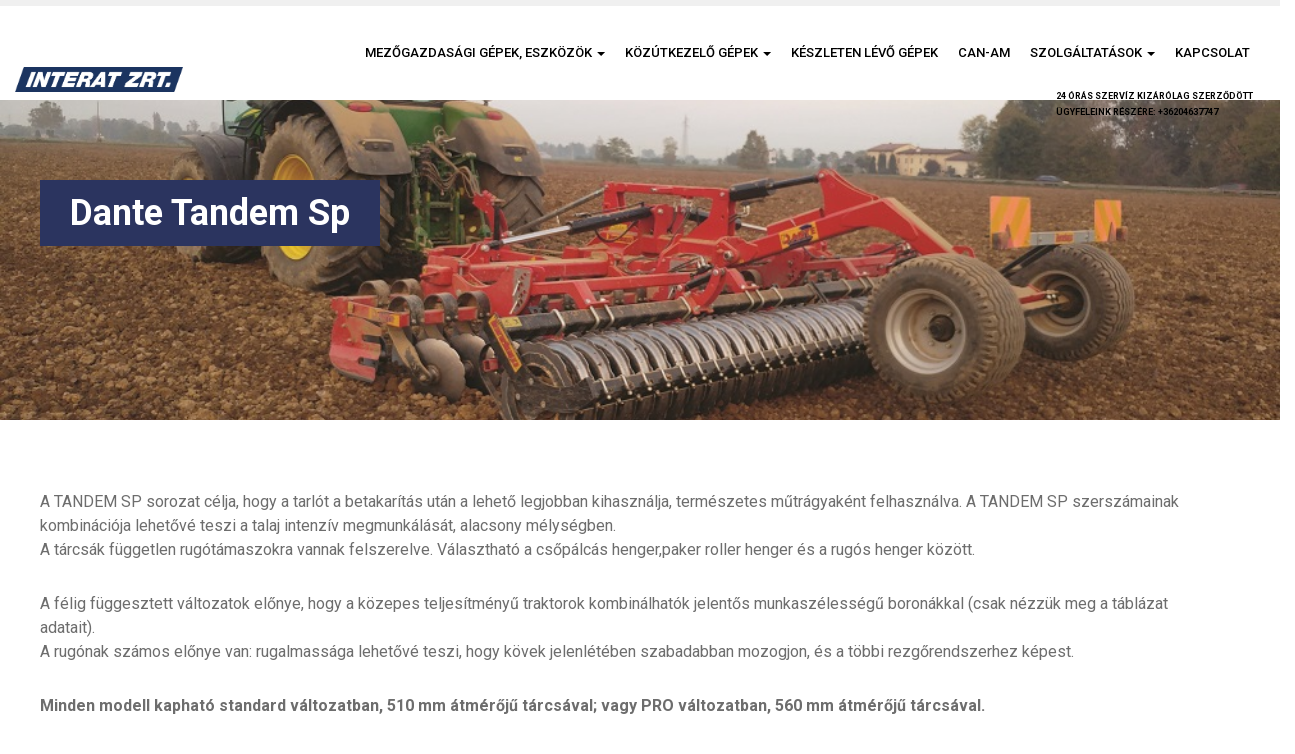

--- FILE ---
content_type: text/html; charset=UTF-8
request_url: https://interatzrt.hu/portfolio/dante-tandem-sp/
body_size: 19645
content:
<!DOCTYPE html>
<html lang="hu">
<head>
<meta charset='UTF-8'>
<meta name="viewport" content="width=device-width, initial-scale=1">
<link rel="profile" href="http://gmpg.org/xfn/11">
<meta name='robots' content='index, follow, max-image-preview:large, max-snippet:-1, max-video-preview:-1' />
<!-- This site is optimized with the Yoast SEO plugin v26.7 - https://yoast.com/wordpress/plugins/seo/ -->
<title>Dante Tandem Sp - Interat Zrt</title>
<link rel="canonical" href="https://interatzrt.hu/portfolio/dante-tandem-sp/" />
<meta property="og:locale" content="hu_HU" />
<meta property="og:type" content="article" />
<meta property="og:title" content="Dante Tandem Sp - Interat Zrt" />
<meta property="og:description" content="A TANDEM SP sorozat célja, hogy a tarlót a betakarítás után a lehető legjobban kihasználja, természetes műtrágyaként felhasználva.&nbsp;A TANDEM SP szerszámainak kombinációja lehetővé teszi a talaj intenzív megmunkálását, alacsony mélységben.A tárcsák független rugótámaszokra vannak felszerelve.&nbsp;Választható Bővebben..." />
<meta property="og:url" content="https://interatzrt.hu/portfolio/dante-tandem-sp/" />
<meta property="og:site_name" content="Interat Zrt" />
<meta property="article:modified_time" content="2025-06-18T08:56:32+00:00" />
<meta property="og:image" content="https://interatzrt.hu/wp-content/uploads/2020/12/Preparatore-a-dischi-Dante-Macchine-Tandem-SP.jpg" />
<meta property="og:image:width" content="1000" />
<meta property="og:image:height" content="644" />
<meta property="og:image:type" content="image/jpeg" />
<meta name="twitter:card" content="summary_large_image" />
<meta name="twitter:label1" content="Becsült olvasási idő" />
<meta name="twitter:data1" content="2 perc" />
<script type="application/ld+json" class="yoast-schema-graph">{"@context":"https://schema.org","@graph":[{"@type":"WebPage","@id":"https://interatzrt.hu/portfolio/dante-tandem-sp/","url":"https://interatzrt.hu/portfolio/dante-tandem-sp/","name":"Dante Tandem Sp - Interat Zrt","isPartOf":{"@id":"https://interatzrt.hu/#website"},"primaryImageOfPage":{"@id":"https://interatzrt.hu/portfolio/dante-tandem-sp/#primaryimage"},"image":{"@id":"https://interatzrt.hu/portfolio/dante-tandem-sp/#primaryimage"},"thumbnailUrl":"https://interatzrt.hu/wp-content/uploads/2020/12/Preparatore-a-dischi-Dante-Macchine-Tandem-SP.jpg","datePublished":"2020-12-08T13:52:15+00:00","dateModified":"2025-06-18T08:56:32+00:00","breadcrumb":{"@id":"https://interatzrt.hu/portfolio/dante-tandem-sp/#breadcrumb"},"inLanguage":"hu","potentialAction":[{"@type":"ReadAction","target":["https://interatzrt.hu/portfolio/dante-tandem-sp/"]}]},{"@type":"ImageObject","inLanguage":"hu","@id":"https://interatzrt.hu/portfolio/dante-tandem-sp/#primaryimage","url":"https://interatzrt.hu/wp-content/uploads/2020/12/Preparatore-a-dischi-Dante-Macchine-Tandem-SP.jpg","contentUrl":"https://interatzrt.hu/wp-content/uploads/2020/12/Preparatore-a-dischi-Dante-Macchine-Tandem-SP.jpg","width":1000,"height":644},{"@type":"BreadcrumbList","@id":"https://interatzrt.hu/portfolio/dante-tandem-sp/#breadcrumb","itemListElement":[{"@type":"ListItem","position":1,"name":"Főoldal","item":"https://interatzrt.hu/"},{"@type":"ListItem","position":2,"name":"Portfolio","item":"https://interatzrt.hu/portfolio/"},{"@type":"ListItem","position":3,"name":"Talajművelő gépek","item":"https://interatzrt.hu/portfolio-category/talajmuvelo-gepek/"},{"@type":"ListItem","position":4,"name":"Tárcsás boronák","item":"https://interatzrt.hu/portfolio-category/tarcsas-boronak/"},{"@type":"ListItem","position":5,"name":"Dante Tandem Sp"}]},{"@type":"WebSite","@id":"https://interatzrt.hu/#website","url":"https://interatzrt.hu/","name":"Interat Zrt","description":"","publisher":{"@id":"https://interatzrt.hu/#organization"},"potentialAction":[{"@type":"SearchAction","target":{"@type":"EntryPoint","urlTemplate":"https://interatzrt.hu/?s={search_term_string}"},"query-input":{"@type":"PropertyValueSpecification","valueRequired":true,"valueName":"search_term_string"}}],"inLanguage":"hu"},{"@type":"Organization","@id":"https://interatzrt.hu/#organization","name":"Interat Zrt","url":"https://interatzrt.hu/","logo":{"@type":"ImageObject","inLanguage":"hu","@id":"https://interatzrt.hu/#/schema/logo/image/","url":"https://interatzrt.hu/wp-content/uploads/2020/05/LOGO@3x.png","contentUrl":"https://interatzrt.hu/wp-content/uploads/2020/05/LOGO@3x.png","width":1812,"height":270,"caption":"Interat Zrt"},"image":{"@id":"https://interatzrt.hu/#/schema/logo/image/"}}]}</script>
<!-- / Yoast SEO plugin. -->
<link rel='dns-prefetch' href='//fonts.googleapis.com' />
<link rel="alternate" type="application/rss+xml" title="Interat Zrt &raquo; hírcsatorna" href="https://interatzrt.hu/feed/" />
<link rel="alternate" title="oEmbed (JSON)" type="application/json+oembed" href="https://interatzrt.hu/wp-json/oembed/1.0/embed?url=https%3A%2F%2Finteratzrt.hu%2Fportfolio%2Fdante-tandem-sp%2F" />
<link rel="alternate" title="oEmbed (XML)" type="text/xml+oembed" href="https://interatzrt.hu/wp-json/oembed/1.0/embed?url=https%3A%2F%2Finteratzrt.hu%2Fportfolio%2Fdante-tandem-sp%2F&#038;format=xml" />
<style id='wp-img-auto-sizes-contain-inline-css' type='text/css'>
img:is([sizes=auto i],[sizes^="auto," i]){contain-intrinsic-size:3000px 1500px}
/*# sourceURL=wp-img-auto-sizes-contain-inline-css */
</style>
<style id='wp-block-library-inline-css' type='text/css'>
:root{--wp-block-synced-color:#7a00df;--wp-block-synced-color--rgb:122,0,223;--wp-bound-block-color:var(--wp-block-synced-color);--wp-editor-canvas-background:#ddd;--wp-admin-theme-color:#007cba;--wp-admin-theme-color--rgb:0,124,186;--wp-admin-theme-color-darker-10:#006ba1;--wp-admin-theme-color-darker-10--rgb:0,107,160.5;--wp-admin-theme-color-darker-20:#005a87;--wp-admin-theme-color-darker-20--rgb:0,90,135;--wp-admin-border-width-focus:2px}@media (min-resolution:192dpi){:root{--wp-admin-border-width-focus:1.5px}}.wp-element-button{cursor:pointer}:root .has-very-light-gray-background-color{background-color:#eee}:root .has-very-dark-gray-background-color{background-color:#313131}:root .has-very-light-gray-color{color:#eee}:root .has-very-dark-gray-color{color:#313131}:root .has-vivid-green-cyan-to-vivid-cyan-blue-gradient-background{background:linear-gradient(135deg,#00d084,#0693e3)}:root .has-purple-crush-gradient-background{background:linear-gradient(135deg,#34e2e4,#4721fb 50%,#ab1dfe)}:root .has-hazy-dawn-gradient-background{background:linear-gradient(135deg,#faaca8,#dad0ec)}:root .has-subdued-olive-gradient-background{background:linear-gradient(135deg,#fafae1,#67a671)}:root .has-atomic-cream-gradient-background{background:linear-gradient(135deg,#fdd79a,#004a59)}:root .has-nightshade-gradient-background{background:linear-gradient(135deg,#330968,#31cdcf)}:root .has-midnight-gradient-background{background:linear-gradient(135deg,#020381,#2874fc)}:root{--wp--preset--font-size--normal:16px;--wp--preset--font-size--huge:42px}.has-regular-font-size{font-size:1em}.has-larger-font-size{font-size:2.625em}.has-normal-font-size{font-size:var(--wp--preset--font-size--normal)}.has-huge-font-size{font-size:var(--wp--preset--font-size--huge)}.has-text-align-center{text-align:center}.has-text-align-left{text-align:left}.has-text-align-right{text-align:right}.has-fit-text{white-space:nowrap!important}#end-resizable-editor-section{display:none}.aligncenter{clear:both}.items-justified-left{justify-content:flex-start}.items-justified-center{justify-content:center}.items-justified-right{justify-content:flex-end}.items-justified-space-between{justify-content:space-between}.screen-reader-text{border:0;clip-path:inset(50%);height:1px;margin:-1px;overflow:hidden;padding:0;position:absolute;width:1px;word-wrap:normal!important}.screen-reader-text:focus{background-color:#ddd;clip-path:none;color:#444;display:block;font-size:1em;height:auto;left:5px;line-height:normal;padding:15px 23px 14px;text-decoration:none;top:5px;width:auto;z-index:100000}html :where(.has-border-color){border-style:solid}html :where([style*=border-top-color]){border-top-style:solid}html :where([style*=border-right-color]){border-right-style:solid}html :where([style*=border-bottom-color]){border-bottom-style:solid}html :where([style*=border-left-color]){border-left-style:solid}html :where([style*=border-width]){border-style:solid}html :where([style*=border-top-width]){border-top-style:solid}html :where([style*=border-right-width]){border-right-style:solid}html :where([style*=border-bottom-width]){border-bottom-style:solid}html :where([style*=border-left-width]){border-left-style:solid}html :where(img[class*=wp-image-]){height:auto;max-width:100%}:where(figure){margin:0 0 1em}html :where(.is-position-sticky){--wp-admin--admin-bar--position-offset:var(--wp-admin--admin-bar--height,0px)}@media screen and (max-width:600px){html :where(.is-position-sticky){--wp-admin--admin-bar--position-offset:0px}}
/*# sourceURL=wp-block-library-inline-css */
</style><style id='wp-block-heading-inline-css' type='text/css'>
h1:where(.wp-block-heading).has-background,h2:where(.wp-block-heading).has-background,h3:where(.wp-block-heading).has-background,h4:where(.wp-block-heading).has-background,h5:where(.wp-block-heading).has-background,h6:where(.wp-block-heading).has-background{padding:1.25em 2.375em}h1.has-text-align-left[style*=writing-mode]:where([style*=vertical-lr]),h1.has-text-align-right[style*=writing-mode]:where([style*=vertical-rl]),h2.has-text-align-left[style*=writing-mode]:where([style*=vertical-lr]),h2.has-text-align-right[style*=writing-mode]:where([style*=vertical-rl]),h3.has-text-align-left[style*=writing-mode]:where([style*=vertical-lr]),h3.has-text-align-right[style*=writing-mode]:where([style*=vertical-rl]),h4.has-text-align-left[style*=writing-mode]:where([style*=vertical-lr]),h4.has-text-align-right[style*=writing-mode]:where([style*=vertical-rl]),h5.has-text-align-left[style*=writing-mode]:where([style*=vertical-lr]),h5.has-text-align-right[style*=writing-mode]:where([style*=vertical-rl]),h6.has-text-align-left[style*=writing-mode]:where([style*=vertical-lr]),h6.has-text-align-right[style*=writing-mode]:where([style*=vertical-rl]){rotate:180deg}
/*# sourceURL=https://interatzrt.hu/wp-includes/blocks/heading/style.min.css */
</style>
<style id='wp-block-image-inline-css' type='text/css'>
.wp-block-image>a,.wp-block-image>figure>a{display:inline-block}.wp-block-image img{box-sizing:border-box;height:auto;max-width:100%;vertical-align:bottom}@media not (prefers-reduced-motion){.wp-block-image img.hide{visibility:hidden}.wp-block-image img.show{animation:show-content-image .4s}}.wp-block-image[style*=border-radius] img,.wp-block-image[style*=border-radius]>a{border-radius:inherit}.wp-block-image.has-custom-border img{box-sizing:border-box}.wp-block-image.aligncenter{text-align:center}.wp-block-image.alignfull>a,.wp-block-image.alignwide>a{width:100%}.wp-block-image.alignfull img,.wp-block-image.alignwide img{height:auto;width:100%}.wp-block-image .aligncenter,.wp-block-image .alignleft,.wp-block-image .alignright,.wp-block-image.aligncenter,.wp-block-image.alignleft,.wp-block-image.alignright{display:table}.wp-block-image .aligncenter>figcaption,.wp-block-image .alignleft>figcaption,.wp-block-image .alignright>figcaption,.wp-block-image.aligncenter>figcaption,.wp-block-image.alignleft>figcaption,.wp-block-image.alignright>figcaption{caption-side:bottom;display:table-caption}.wp-block-image .alignleft{float:left;margin:.5em 1em .5em 0}.wp-block-image .alignright{float:right;margin:.5em 0 .5em 1em}.wp-block-image .aligncenter{margin-left:auto;margin-right:auto}.wp-block-image :where(figcaption){margin-bottom:1em;margin-top:.5em}.wp-block-image.is-style-circle-mask img{border-radius:9999px}@supports ((-webkit-mask-image:none) or (mask-image:none)) or (-webkit-mask-image:none){.wp-block-image.is-style-circle-mask img{border-radius:0;-webkit-mask-image:url('data:image/svg+xml;utf8,<svg viewBox="0 0 100 100" xmlns="http://www.w3.org/2000/svg"><circle cx="50" cy="50" r="50"/></svg>');mask-image:url('data:image/svg+xml;utf8,<svg viewBox="0 0 100 100" xmlns="http://www.w3.org/2000/svg"><circle cx="50" cy="50" r="50"/></svg>');mask-mode:alpha;-webkit-mask-position:center;mask-position:center;-webkit-mask-repeat:no-repeat;mask-repeat:no-repeat;-webkit-mask-size:contain;mask-size:contain}}:root :where(.wp-block-image.is-style-rounded img,.wp-block-image .is-style-rounded img){border-radius:9999px}.wp-block-image figure{margin:0}.wp-lightbox-container{display:flex;flex-direction:column;position:relative}.wp-lightbox-container img{cursor:zoom-in}.wp-lightbox-container img:hover+button{opacity:1}.wp-lightbox-container button{align-items:center;backdrop-filter:blur(16px) saturate(180%);background-color:#5a5a5a40;border:none;border-radius:4px;cursor:zoom-in;display:flex;height:20px;justify-content:center;opacity:0;padding:0;position:absolute;right:16px;text-align:center;top:16px;width:20px;z-index:100}@media not (prefers-reduced-motion){.wp-lightbox-container button{transition:opacity .2s ease}}.wp-lightbox-container button:focus-visible{outline:3px auto #5a5a5a40;outline:3px auto -webkit-focus-ring-color;outline-offset:3px}.wp-lightbox-container button:hover{cursor:pointer;opacity:1}.wp-lightbox-container button:focus{opacity:1}.wp-lightbox-container button:focus,.wp-lightbox-container button:hover,.wp-lightbox-container button:not(:hover):not(:active):not(.has-background){background-color:#5a5a5a40;border:none}.wp-lightbox-overlay{box-sizing:border-box;cursor:zoom-out;height:100vh;left:0;overflow:hidden;position:fixed;top:0;visibility:hidden;width:100%;z-index:100000}.wp-lightbox-overlay .close-button{align-items:center;cursor:pointer;display:flex;justify-content:center;min-height:40px;min-width:40px;padding:0;position:absolute;right:calc(env(safe-area-inset-right) + 16px);top:calc(env(safe-area-inset-top) + 16px);z-index:5000000}.wp-lightbox-overlay .close-button:focus,.wp-lightbox-overlay .close-button:hover,.wp-lightbox-overlay .close-button:not(:hover):not(:active):not(.has-background){background:none;border:none}.wp-lightbox-overlay .lightbox-image-container{height:var(--wp--lightbox-container-height);left:50%;overflow:hidden;position:absolute;top:50%;transform:translate(-50%,-50%);transform-origin:top left;width:var(--wp--lightbox-container-width);z-index:9999999999}.wp-lightbox-overlay .wp-block-image{align-items:center;box-sizing:border-box;display:flex;height:100%;justify-content:center;margin:0;position:relative;transform-origin:0 0;width:100%;z-index:3000000}.wp-lightbox-overlay .wp-block-image img{height:var(--wp--lightbox-image-height);min-height:var(--wp--lightbox-image-height);min-width:var(--wp--lightbox-image-width);width:var(--wp--lightbox-image-width)}.wp-lightbox-overlay .wp-block-image figcaption{display:none}.wp-lightbox-overlay button{background:none;border:none}.wp-lightbox-overlay .scrim{background-color:#fff;height:100%;opacity:.9;position:absolute;width:100%;z-index:2000000}.wp-lightbox-overlay.active{visibility:visible}@media not (prefers-reduced-motion){.wp-lightbox-overlay.active{animation:turn-on-visibility .25s both}.wp-lightbox-overlay.active img{animation:turn-on-visibility .35s both}.wp-lightbox-overlay.show-closing-animation:not(.active){animation:turn-off-visibility .35s both}.wp-lightbox-overlay.show-closing-animation:not(.active) img{animation:turn-off-visibility .25s both}.wp-lightbox-overlay.zoom.active{animation:none;opacity:1;visibility:visible}.wp-lightbox-overlay.zoom.active .lightbox-image-container{animation:lightbox-zoom-in .4s}.wp-lightbox-overlay.zoom.active .lightbox-image-container img{animation:none}.wp-lightbox-overlay.zoom.active .scrim{animation:turn-on-visibility .4s forwards}.wp-lightbox-overlay.zoom.show-closing-animation:not(.active){animation:none}.wp-lightbox-overlay.zoom.show-closing-animation:not(.active) .lightbox-image-container{animation:lightbox-zoom-out .4s}.wp-lightbox-overlay.zoom.show-closing-animation:not(.active) .lightbox-image-container img{animation:none}.wp-lightbox-overlay.zoom.show-closing-animation:not(.active) .scrim{animation:turn-off-visibility .4s forwards}}@keyframes show-content-image{0%{visibility:hidden}99%{visibility:hidden}to{visibility:visible}}@keyframes turn-on-visibility{0%{opacity:0}to{opacity:1}}@keyframes turn-off-visibility{0%{opacity:1;visibility:visible}99%{opacity:0;visibility:visible}to{opacity:0;visibility:hidden}}@keyframes lightbox-zoom-in{0%{transform:translate(calc((-100vw + var(--wp--lightbox-scrollbar-width))/2 + var(--wp--lightbox-initial-left-position)),calc(-50vh + var(--wp--lightbox-initial-top-position))) scale(var(--wp--lightbox-scale))}to{transform:translate(-50%,-50%) scale(1)}}@keyframes lightbox-zoom-out{0%{transform:translate(-50%,-50%) scale(1);visibility:visible}99%{visibility:visible}to{transform:translate(calc((-100vw + var(--wp--lightbox-scrollbar-width))/2 + var(--wp--lightbox-initial-left-position)),calc(-50vh + var(--wp--lightbox-initial-top-position))) scale(var(--wp--lightbox-scale));visibility:hidden}}
/*# sourceURL=https://interatzrt.hu/wp-includes/blocks/image/style.min.css */
</style>
<style id='wp-block-embed-inline-css' type='text/css'>
.wp-block-embed.alignleft,.wp-block-embed.alignright,.wp-block[data-align=left]>[data-type="core/embed"],.wp-block[data-align=right]>[data-type="core/embed"]{max-width:360px;width:100%}.wp-block-embed.alignleft .wp-block-embed__wrapper,.wp-block-embed.alignright .wp-block-embed__wrapper,.wp-block[data-align=left]>[data-type="core/embed"] .wp-block-embed__wrapper,.wp-block[data-align=right]>[data-type="core/embed"] .wp-block-embed__wrapper{min-width:280px}.wp-block-cover .wp-block-embed{min-height:240px;min-width:320px}.wp-block-embed{overflow-wrap:break-word}.wp-block-embed :where(figcaption){margin-bottom:1em;margin-top:.5em}.wp-block-embed iframe{max-width:100%}.wp-block-embed__wrapper{position:relative}.wp-embed-responsive .wp-has-aspect-ratio .wp-block-embed__wrapper:before{content:"";display:block;padding-top:50%}.wp-embed-responsive .wp-has-aspect-ratio iframe{bottom:0;height:100%;left:0;position:absolute;right:0;top:0;width:100%}.wp-embed-responsive .wp-embed-aspect-21-9 .wp-block-embed__wrapper:before{padding-top:42.85%}.wp-embed-responsive .wp-embed-aspect-18-9 .wp-block-embed__wrapper:before{padding-top:50%}.wp-embed-responsive .wp-embed-aspect-16-9 .wp-block-embed__wrapper:before{padding-top:56.25%}.wp-embed-responsive .wp-embed-aspect-4-3 .wp-block-embed__wrapper:before{padding-top:75%}.wp-embed-responsive .wp-embed-aspect-1-1 .wp-block-embed__wrapper:before{padding-top:100%}.wp-embed-responsive .wp-embed-aspect-9-16 .wp-block-embed__wrapper:before{padding-top:177.77%}.wp-embed-responsive .wp-embed-aspect-1-2 .wp-block-embed__wrapper:before{padding-top:200%}
/*# sourceURL=https://interatzrt.hu/wp-includes/blocks/embed/style.min.css */
</style>
<style id='global-styles-inline-css' type='text/css'>
:root{--wp--preset--aspect-ratio--square: 1;--wp--preset--aspect-ratio--4-3: 4/3;--wp--preset--aspect-ratio--3-4: 3/4;--wp--preset--aspect-ratio--3-2: 3/2;--wp--preset--aspect-ratio--2-3: 2/3;--wp--preset--aspect-ratio--16-9: 16/9;--wp--preset--aspect-ratio--9-16: 9/16;--wp--preset--color--black: #000000;--wp--preset--color--cyan-bluish-gray: #abb8c3;--wp--preset--color--white: #ffffff;--wp--preset--color--pale-pink: #f78da7;--wp--preset--color--vivid-red: #cf2e2e;--wp--preset--color--luminous-vivid-orange: #ff6900;--wp--preset--color--luminous-vivid-amber: #fcb900;--wp--preset--color--light-green-cyan: #7bdcb5;--wp--preset--color--vivid-green-cyan: #00d084;--wp--preset--color--pale-cyan-blue: #8ed1fc;--wp--preset--color--vivid-cyan-blue: #0693e3;--wp--preset--color--vivid-purple: #9b51e0;--wp--preset--color--accent: #0cb800;--wp--preset--color--background-color: #ffffff;--wp--preset--color--header-gradient: #dddddd;--wp--preset--gradient--vivid-cyan-blue-to-vivid-purple: linear-gradient(135deg,rgb(6,147,227) 0%,rgb(155,81,224) 100%);--wp--preset--gradient--light-green-cyan-to-vivid-green-cyan: linear-gradient(135deg,rgb(122,220,180) 0%,rgb(0,208,130) 100%);--wp--preset--gradient--luminous-vivid-amber-to-luminous-vivid-orange: linear-gradient(135deg,rgb(252,185,0) 0%,rgb(255,105,0) 100%);--wp--preset--gradient--luminous-vivid-orange-to-vivid-red: linear-gradient(135deg,rgb(255,105,0) 0%,rgb(207,46,46) 100%);--wp--preset--gradient--very-light-gray-to-cyan-bluish-gray: linear-gradient(135deg,rgb(238,238,238) 0%,rgb(169,184,195) 100%);--wp--preset--gradient--cool-to-warm-spectrum: linear-gradient(135deg,rgb(74,234,220) 0%,rgb(151,120,209) 20%,rgb(207,42,186) 40%,rgb(238,44,130) 60%,rgb(251,105,98) 80%,rgb(254,248,76) 100%);--wp--preset--gradient--blush-light-purple: linear-gradient(135deg,rgb(255,206,236) 0%,rgb(152,150,240) 100%);--wp--preset--gradient--blush-bordeaux: linear-gradient(135deg,rgb(254,205,165) 0%,rgb(254,45,45) 50%,rgb(107,0,62) 100%);--wp--preset--gradient--luminous-dusk: linear-gradient(135deg,rgb(255,203,112) 0%,rgb(199,81,192) 50%,rgb(65,88,208) 100%);--wp--preset--gradient--pale-ocean: linear-gradient(135deg,rgb(255,245,203) 0%,rgb(182,227,212) 50%,rgb(51,167,181) 100%);--wp--preset--gradient--electric-grass: linear-gradient(135deg,rgb(202,248,128) 0%,rgb(113,206,126) 100%);--wp--preset--gradient--midnight: linear-gradient(135deg,rgb(2,3,129) 0%,rgb(40,116,252) 100%);--wp--preset--font-size--small: 13px;--wp--preset--font-size--medium: 20px;--wp--preset--font-size--large: 36px;--wp--preset--font-size--x-large: 42px;--wp--preset--spacing--20: 0.44rem;--wp--preset--spacing--30: 0.67rem;--wp--preset--spacing--40: 1rem;--wp--preset--spacing--50: 1.5rem;--wp--preset--spacing--60: 2.25rem;--wp--preset--spacing--70: 3.38rem;--wp--preset--spacing--80: 5.06rem;--wp--preset--shadow--natural: 6px 6px 9px rgba(0, 0, 0, 0.2);--wp--preset--shadow--deep: 12px 12px 50px rgba(0, 0, 0, 0.4);--wp--preset--shadow--sharp: 6px 6px 0px rgba(0, 0, 0, 0.2);--wp--preset--shadow--outlined: 6px 6px 0px -3px rgb(255, 255, 255), 6px 6px rgb(0, 0, 0);--wp--preset--shadow--crisp: 6px 6px 0px rgb(0, 0, 0);}:root :where(.is-layout-flow) > :first-child{margin-block-start: 0;}:root :where(.is-layout-flow) > :last-child{margin-block-end: 0;}:root :where(.is-layout-flow) > *{margin-block-start: 24px;margin-block-end: 0;}:root :where(.is-layout-constrained) > :first-child{margin-block-start: 0;}:root :where(.is-layout-constrained) > :last-child{margin-block-end: 0;}:root :where(.is-layout-constrained) > *{margin-block-start: 24px;margin-block-end: 0;}:root :where(.is-layout-flex){gap: 24px;}:root :where(.is-layout-grid){gap: 24px;}body .is-layout-flex{display: flex;}.is-layout-flex{flex-wrap: wrap;align-items: center;}.is-layout-flex > :is(*, div){margin: 0;}body .is-layout-grid{display: grid;}.is-layout-grid > :is(*, div){margin: 0;}.has-black-color{color: var(--wp--preset--color--black) !important;}.has-cyan-bluish-gray-color{color: var(--wp--preset--color--cyan-bluish-gray) !important;}.has-white-color{color: var(--wp--preset--color--white) !important;}.has-pale-pink-color{color: var(--wp--preset--color--pale-pink) !important;}.has-vivid-red-color{color: var(--wp--preset--color--vivid-red) !important;}.has-luminous-vivid-orange-color{color: var(--wp--preset--color--luminous-vivid-orange) !important;}.has-luminous-vivid-amber-color{color: var(--wp--preset--color--luminous-vivid-amber) !important;}.has-light-green-cyan-color{color: var(--wp--preset--color--light-green-cyan) !important;}.has-vivid-green-cyan-color{color: var(--wp--preset--color--vivid-green-cyan) !important;}.has-pale-cyan-blue-color{color: var(--wp--preset--color--pale-cyan-blue) !important;}.has-vivid-cyan-blue-color{color: var(--wp--preset--color--vivid-cyan-blue) !important;}.has-vivid-purple-color{color: var(--wp--preset--color--vivid-purple) !important;}.has-accent-color{color: var(--wp--preset--color--accent) !important;}.has-background-color-color{color: var(--wp--preset--color--background-color) !important;}.has-header-gradient-color{color: var(--wp--preset--color--header-gradient) !important;}.has-black-background-color{background-color: var(--wp--preset--color--black) !important;}.has-cyan-bluish-gray-background-color{background-color: var(--wp--preset--color--cyan-bluish-gray) !important;}.has-white-background-color{background-color: var(--wp--preset--color--white) !important;}.has-pale-pink-background-color{background-color: var(--wp--preset--color--pale-pink) !important;}.has-vivid-red-background-color{background-color: var(--wp--preset--color--vivid-red) !important;}.has-luminous-vivid-orange-background-color{background-color: var(--wp--preset--color--luminous-vivid-orange) !important;}.has-luminous-vivid-amber-background-color{background-color: var(--wp--preset--color--luminous-vivid-amber) !important;}.has-light-green-cyan-background-color{background-color: var(--wp--preset--color--light-green-cyan) !important;}.has-vivid-green-cyan-background-color{background-color: var(--wp--preset--color--vivid-green-cyan) !important;}.has-pale-cyan-blue-background-color{background-color: var(--wp--preset--color--pale-cyan-blue) !important;}.has-vivid-cyan-blue-background-color{background-color: var(--wp--preset--color--vivid-cyan-blue) !important;}.has-vivid-purple-background-color{background-color: var(--wp--preset--color--vivid-purple) !important;}.has-accent-background-color{background-color: var(--wp--preset--color--accent) !important;}.has-background-color-background-color{background-color: var(--wp--preset--color--background-color) !important;}.has-header-gradient-background-color{background-color: var(--wp--preset--color--header-gradient) !important;}.has-black-border-color{border-color: var(--wp--preset--color--black) !important;}.has-cyan-bluish-gray-border-color{border-color: var(--wp--preset--color--cyan-bluish-gray) !important;}.has-white-border-color{border-color: var(--wp--preset--color--white) !important;}.has-pale-pink-border-color{border-color: var(--wp--preset--color--pale-pink) !important;}.has-vivid-red-border-color{border-color: var(--wp--preset--color--vivid-red) !important;}.has-luminous-vivid-orange-border-color{border-color: var(--wp--preset--color--luminous-vivid-orange) !important;}.has-luminous-vivid-amber-border-color{border-color: var(--wp--preset--color--luminous-vivid-amber) !important;}.has-light-green-cyan-border-color{border-color: var(--wp--preset--color--light-green-cyan) !important;}.has-vivid-green-cyan-border-color{border-color: var(--wp--preset--color--vivid-green-cyan) !important;}.has-pale-cyan-blue-border-color{border-color: var(--wp--preset--color--pale-cyan-blue) !important;}.has-vivid-cyan-blue-border-color{border-color: var(--wp--preset--color--vivid-cyan-blue) !important;}.has-vivid-purple-border-color{border-color: var(--wp--preset--color--vivid-purple) !important;}.has-accent-border-color{border-color: var(--wp--preset--color--accent) !important;}.has-background-color-border-color{border-color: var(--wp--preset--color--background-color) !important;}.has-header-gradient-border-color{border-color: var(--wp--preset--color--header-gradient) !important;}.has-vivid-cyan-blue-to-vivid-purple-gradient-background{background: var(--wp--preset--gradient--vivid-cyan-blue-to-vivid-purple) !important;}.has-light-green-cyan-to-vivid-green-cyan-gradient-background{background: var(--wp--preset--gradient--light-green-cyan-to-vivid-green-cyan) !important;}.has-luminous-vivid-amber-to-luminous-vivid-orange-gradient-background{background: var(--wp--preset--gradient--luminous-vivid-amber-to-luminous-vivid-orange) !important;}.has-luminous-vivid-orange-to-vivid-red-gradient-background{background: var(--wp--preset--gradient--luminous-vivid-orange-to-vivid-red) !important;}.has-very-light-gray-to-cyan-bluish-gray-gradient-background{background: var(--wp--preset--gradient--very-light-gray-to-cyan-bluish-gray) !important;}.has-cool-to-warm-spectrum-gradient-background{background: var(--wp--preset--gradient--cool-to-warm-spectrum) !important;}.has-blush-light-purple-gradient-background{background: var(--wp--preset--gradient--blush-light-purple) !important;}.has-blush-bordeaux-gradient-background{background: var(--wp--preset--gradient--blush-bordeaux) !important;}.has-luminous-dusk-gradient-background{background: var(--wp--preset--gradient--luminous-dusk) !important;}.has-pale-ocean-gradient-background{background: var(--wp--preset--gradient--pale-ocean) !important;}.has-electric-grass-gradient-background{background: var(--wp--preset--gradient--electric-grass) !important;}.has-midnight-gradient-background{background: var(--wp--preset--gradient--midnight) !important;}.has-small-font-size{font-size: var(--wp--preset--font-size--small) !important;}.has-medium-font-size{font-size: var(--wp--preset--font-size--medium) !important;}.has-large-font-size{font-size: var(--wp--preset--font-size--large) !important;}.has-x-large-font-size{font-size: var(--wp--preset--font-size--x-large) !important;}
/*# sourceURL=global-styles-inline-css */
</style>
<style id='classic-theme-styles-inline-css' type='text/css'>
/*! This file is auto-generated */
.wp-block-button__link{color:#fff;background-color:#32373c;border-radius:9999px;box-shadow:none;text-decoration:none;padding:calc(.667em + 2px) calc(1.333em + 2px);font-size:1.125em}.wp-block-file__button{background:#32373c;color:#fff;text-decoration:none}
/*# sourceURL=/wp-includes/css/classic-themes.min.css */
</style>
<!-- <link rel='stylesheet' id='catch-sticky-menu-css' href='https://interatzrt.hu/wp-content/plugins/catch-sticky-menu/public/css/catch-sticky-menu-public.css?ver=1.7.5' type='text/css' media='all' /> -->
<!-- <link rel='stylesheet' id='contact-form-7-css' href='https://interatzrt.hu/wp-content/plugins/contact-form-7/includes/css/styles.css?ver=6.1.4' type='text/css' media='all' /> -->
<!-- <link rel='stylesheet' id='wpa-css-css' href='https://interatzrt.hu/wp-content/plugins/honeypot/includes/css/wpa.css?ver=2.3.04' type='text/css' media='all' /> -->
<!-- <link rel='stylesheet' id='bootstrap-css' href='https://interatzrt.hu/wp-content/themes/hestia/assets/bootstrap/css/bootstrap.min.css?ver=1.0.2' type='text/css' media='all' /> -->
<!-- <link rel='stylesheet' id='hestia-font-sizes-css' href='https://interatzrt.hu/wp-content/themes/hestia/assets/css/font-sizes.min.css?ver=3.3.3' type='text/css' media='all' /> -->
<!-- <link rel='stylesheet' id='hestia_style-css' href='https://interatzrt.hu/wp-content/themes/hestia/style.min.css?ver=3.3.3' type='text/css' media='all' /> -->
<link rel="stylesheet" type="text/css" href="//interatzrt.hu/wp-content/cache/wpfc-minified/78jacbm4/hjxdw.css" media="all"/>
<style id='hestia_style-inline-css' type='text/css'>
.footer-big .footer-menu li a[href*="facebook.com"],.footer-big .footer-menu li a[href*="twitter.com"],.footer-big .footer-menu li a:is( [href*="://x.com"],[href*="://www.x.com"]),.footer-big .footer-menu li a[href*="pinterest.com"],.footer-big .footer-menu li a[href*="google.com"],.footer-big .footer-menu li a[href*="linkedin.com"],.footer-big .footer-menu li a[href*="dribbble.com"],.footer-big .footer-menu li a[href*="github.com"],.footer-big .footer-menu li a[href*="youtube.com"],.footer-big .footer-menu li a[href*="instagram.com"],.footer-big .footer-menu li a[href*="reddit.com"],.footer-big .footer-menu li a[href*="tumblr.com"],.footer-big .footer-menu li a[href*="behance.com"],.footer-big .footer-menu li a[href*="snapchat.com"],.footer-big .footer-menu li a[href*="deviantart.com"],.footer-big .footer-menu li a[href*="vimeo.com"]{color:transparent;font-size:0;padding:10px}.footer-big .footer-menu li a[href*="facebook.com"]:hover,.footer-big .footer-menu li a[href*="twitter.com"]:hover,.footer-big .footer-menu li a[href*="pinterest.com"]:hover,.footer-big .footer-menu li a[href*="google.com"]:hover,.footer-big .footer-menu li a[href*="linkedin.com"]:hover,.footer-big .footer-menu li a[href*="dribbble.com"]:hover,.footer-big .footer-menu li a[href*="github.com"]:hover,.footer-big .footer-menu li a[href*="youtube.com"]:hover,.footer-big .footer-menu li a[href*="instagram.com"]:hover,.footer-big .footer-menu li a[href*="reddit.com"]:hover,.footer-big .footer-menu li a[href*="tumblr.com"]:hover,.footer-big .footer-menu li a[href*="behance.com"]:hover,.footer-big .footer-menu li a[href*="snapchat.com"]:hover,.footer-big .footer-menu li a[href*="deviantart.com"]:hover,.footer-big .footer-menu li a[href*="vimeo.com"]:hover,.footer-big .footer-menu li a:is( [href*="://x.com"],[href*="://www.x.com"]):hover{opacity:1 !important}.footer-big .footer-menu li a[href*="facebook.com"]:hover:before{color:#3b5998}.footer-big .footer-menu li a[href*="twitter.com"]:hover:before{color:#000}.footer-big .footer-menu li a[href*="pinterest.com"]:hover:before{color:#cc2127}.footer-big .footer-menu li a[href*="google.com"]:hover:before{color:#dd4b39}.footer-big .footer-menu li a[href*="linkedin.com"]:hover:before{color:#0976b4}.footer-big .footer-menu li a[href*="dribbble.com"]:hover:before{color:#ea4c89}.footer-big .footer-menu li a[href*="github.com"]:hover:before{color:#000}.footer-big .footer-menu li a[href*="youtube.com"]:hover:before{color:#e52d27}.footer-big .footer-menu li a[href*="instagram.com"]:hover:before{color:#125688}.footer-big .footer-menu li a[href*="reddit.com"]:hover:before{color:#ff4500}.footer-big .footer-menu li a[href*="tumblr.com"]:hover:before{color:#35465c}.footer-big .footer-menu li a[href*="behance.com"]:hover:before{color:#1769ff}.footer-big .footer-menu li a[href*="snapchat.com"]:hover:before{color:#fffc00}.footer-big .footer-menu li a[href*="deviantart.com"]:hover:before{color:#05cc47}.footer-big .footer-menu li a[href*="vimeo.com"]:hover:before{color:#1ab7ea}.footer-big .footer-menu li a:is( [href*="://x.com"],[href*="://www.x.com"]):hover:before{color:#000}.footer-big .footer-menu li a[href*="facebook.com"]:before,.footer-big .footer-menu li a[href*="twitter.com"]:before,.footer-big .footer-menu li a[href*="pinterest.com"]:before,.footer-big .footer-menu li a[href*="google.com"]:before,.footer-big .footer-menu li a[href*="linkedin.com"]:before,.footer-big .footer-menu li a[href*="dribbble.com"]:before,.footer-big .footer-menu li a[href*="github.com"]:before,.footer-big .footer-menu li a[href*="youtube.com"]:before,.footer-big .footer-menu li a[href*="instagram.com"]:before,.footer-big .footer-menu li a[href*="reddit.com"]:before,.footer-big .footer-menu li a[href*="tumblr.com"]:before,.footer-big .footer-menu li a[href*="behance.com"]:before,.footer-big .footer-menu li a[href*="snapchat.com"]:before,.footer-big .footer-menu li a[href*="deviantart.com"]:before,.footer-big .footer-menu li a[href*="vimeo.com"]:before,.footer-big .footer-menu li a:is( [href*="://x.com"],[href*="://www.x.com"]):before{font-family:"Font Awesome 5 Brands";font-weight:900;color:#3c4858;font-size:16px}.footer-black .footer-menu li a[href*="facebook.com"]:before,.footer-black .footer-menu li a[href*="twitter.com"]:before,.footer-black .footer-menu li a[href*="pinterest.com"]:before,.footer-black .footer-menu li a[href*="google.com"]:before,.footer-black .footer-menu li a[href*="linkedin.com"]:before,.footer-black .footer-menu li a[href*="dribbble.com"]:before,.footer-black .footer-menu li a[href*="github.com"]:before,.footer-black .footer-menu li a[href*="youtube.com"]:before,.footer-black .footer-menu li a[href*="instagram.com"]:before,.footer-black .footer-menu li a[href*="reddit.com"]:before,.footer-black .footer-menu li a[href*="tumblr.com"]:before,.footer-black .footer-menu li a[href*="behance.com"]:before,.footer-black .footer-menu li a[href*="snapchat.com"]:before,.footer-black .footer-menu li a[href*="deviantart.com"]:before,.footer-black .footer-menu li a[href*="vimeo.com"]:before,.footer-big .footer-menu li a:is( [href*="://x.com"],[href*="://www.x.com"]):before{color:#fff}.footer-big .footer-menu li a[href*="facebook.com"]:before{content:"\f39e"}.footer-big .footer-menu li a[href*="twitter.com"]:before{content:"\f099"}.footer-big .footer-menu li a[href*="pinterest.com"]:before{content:"\f231"}.footer-big .footer-menu li a[href*="google.com"]:before{content:"\f1a0"}.footer-big .footer-menu li a[href*="linkedin.com"]:before{content:"\f0e1"}.footer-big .footer-menu li a[href*="dribbble.com"]:before{content:"\f17d"}.footer-big .footer-menu li a[href*="github.com"]:before{content:"\f09b"}.footer-big .footer-menu li a[href*="youtube.com"]:before{content:"\f167"}.footer-big .footer-menu li a[href*="instagram.com"]:before{content:"\f16d"}.footer-big .footer-menu li a[href*="reddit.com"]:before{content:"\f281"}.footer-big .footer-menu li a[href*="tumblr.com"]:before{content:"\f173"}.footer-big .footer-menu li a[href*="behance.com"]:before{content:"\f1b4"}.footer-big .footer-menu li a[href*="snapchat.com"]:before{content:"\f2ab"}.footer-big .footer-menu li a[href*="deviantart.com"]:before{content:"\f1bd"}.footer-big .footer-menu li a[href*="vimeo.com"]:before{content:"\f27d"}.footer-big .footer-menu li a:is( [href*="://x.com"],[href*="://www.x.com"]):before{content:"\e61b"}
.hestia-top-bar,.hestia-top-bar .widget.widget_shopping_cart .cart_list{background-color:#363537}.hestia-top-bar .widget .label-floating input[type=search]:-webkit-autofill{-webkit-box-shadow:inset 0 0 0 9999px #363537}.hestia-top-bar,.hestia-top-bar .widget .label-floating input[type=search],.hestia-top-bar .widget.widget_search form.form-group:before,.hestia-top-bar .widget.widget_product_search form.form-group:before,.hestia-top-bar .widget.widget_shopping_cart:before{color:#fff}.hestia-top-bar .widget .label-floating input[type=search]{-webkit-text-fill-color:#fff !important}.hestia-top-bar div.widget.widget_shopping_cart:before,.hestia-top-bar .widget.widget_product_search form.form-group:before,.hestia-top-bar .widget.widget_search form.form-group:before{background-color:#fff}.hestia-top-bar a,.hestia-top-bar .top-bar-nav li a{color:#fff}.hestia-top-bar ul li a[href*="mailto:"]:before,.hestia-top-bar ul li a[href*="tel:"]:before{background-color:#fff}.hestia-top-bar a:hover,.hestia-top-bar .top-bar-nav li a:hover{color:#eee}.hestia-top-bar ul li:hover a[href*="mailto:"]:before,.hestia-top-bar ul li:hover a[href*="tel:"]:before{background-color:#eee}
footer.footer.footer-black{background:#323437}footer.footer.footer-black.footer-big{color:#fff}footer.footer.footer-black a{color:#fff}footer.footer.footer-black hr{border-color:#5e5e5e}.footer-big p,.widget,.widget code,.widget pre{color:#5e5e5e}
:root{--hestia-primary-color:#0cb800}a,.navbar .dropdown-menu li:hover>a,.navbar .dropdown-menu li:focus>a,.navbar .dropdown-menu li:active>a,.navbar .navbar-nav>li .dropdown-menu li:hover>a,body:not(.home) .navbar-default .navbar-nav>.active:not(.btn)>a,body:not(.home) .navbar-default .navbar-nav>.active:not(.btn)>a:hover,body:not(.home) .navbar-default .navbar-nav>.active:not(.btn)>a:focus,a:hover,.card-blog a.moretag:hover,.card-blog a.more-link:hover,.widget a:hover,.has-text-color.has-accent-color,p.has-text-color a{color:#0cb800}.svg-text-color{fill:#0cb800}.pagination span.current,.pagination span.current:focus,.pagination span.current:hover{border-color:#0cb800}button,button:hover,.woocommerce .track_order button[type="submit"],.woocommerce .track_order button[type="submit"]:hover,div.wpforms-container .wpforms-form button[type=submit].wpforms-submit,div.wpforms-container .wpforms-form button[type=submit].wpforms-submit:hover,input[type="button"],input[type="button"]:hover,input[type="submit"],input[type="submit"]:hover,input#searchsubmit,.pagination span.current,.pagination span.current:focus,.pagination span.current:hover,.btn.btn-primary,.btn.btn-primary:link,.btn.btn-primary:hover,.btn.btn-primary:focus,.btn.btn-primary:active,.btn.btn-primary.active,.btn.btn-primary.active:focus,.btn.btn-primary.active:hover,.btn.btn-primary:active:hover,.btn.btn-primary:active:focus,.btn.btn-primary:active:hover,.hestia-sidebar-open.btn.btn-rose,.hestia-sidebar-close.btn.btn-rose,.hestia-sidebar-open.btn.btn-rose:hover,.hestia-sidebar-close.btn.btn-rose:hover,.hestia-sidebar-open.btn.btn-rose:focus,.hestia-sidebar-close.btn.btn-rose:focus,.label.label-primary,.hestia-work .portfolio-item:nth-child(6n+1) .label,.nav-cart .nav-cart-content .widget .buttons .button,.has-accent-background-color[class*="has-background"]{background-color:#0cb800}@media(max-width:768px){.navbar-default .navbar-nav>li>a:hover,.navbar-default .navbar-nav>li>a:focus,.navbar .navbar-nav .dropdown .dropdown-menu li a:hover,.navbar .navbar-nav .dropdown .dropdown-menu li a:focus,.navbar button.navbar-toggle:hover,.navbar .navbar-nav li:hover>a i{color:#0cb800}}body:not(.woocommerce-page) button:not([class^="fl-"]):not(.hestia-scroll-to-top):not(.navbar-toggle):not(.close),body:not(.woocommerce-page) .button:not([class^="fl-"]):not(hestia-scroll-to-top):not(.navbar-toggle):not(.add_to_cart_button):not(.product_type_grouped):not(.product_type_external),div.wpforms-container .wpforms-form button[type=submit].wpforms-submit,input[type="submit"],input[type="button"],.btn.btn-primary,.widget_product_search button[type="submit"],.hestia-sidebar-open.btn.btn-rose,.hestia-sidebar-close.btn.btn-rose,.everest-forms button[type=submit].everest-forms-submit-button{-webkit-box-shadow:0 2px 2px 0 rgba(12,184,0,0.14),0 3px 1px -2px rgba(12,184,0,0.2),0 1px 5px 0 rgba(12,184,0,0.12);box-shadow:0 2px 2px 0 rgba(12,184,0,0.14),0 3px 1px -2px rgba(12,184,0,0.2),0 1px 5px 0 rgba(12,184,0,0.12)}.card .header-primary,.card .content-primary,.everest-forms button[type=submit].everest-forms-submit-button{background:#0cb800}body:not(.woocommerce-page) .button:not([class^="fl-"]):not(.hestia-scroll-to-top):not(.navbar-toggle):not(.add_to_cart_button):hover,body:not(.woocommerce-page) button:not([class^="fl-"]):not(.hestia-scroll-to-top):not(.navbar-toggle):not(.close):hover,div.wpforms-container .wpforms-form button[type=submit].wpforms-submit:hover,input[type="submit"]:hover,input[type="button"]:hover,input#searchsubmit:hover,.widget_product_search button[type="submit"]:hover,.pagination span.current,.btn.btn-primary:hover,.btn.btn-primary:focus,.btn.btn-primary:active,.btn.btn-primary.active,.btn.btn-primary:active:focus,.btn.btn-primary:active:hover,.hestia-sidebar-open.btn.btn-rose:hover,.hestia-sidebar-close.btn.btn-rose:hover,.pagination span.current:hover,.everest-forms button[type=submit].everest-forms-submit-button:hover,.everest-forms button[type=submit].everest-forms-submit-button:focus,.everest-forms button[type=submit].everest-forms-submit-button:active{-webkit-box-shadow:0 14px 26px -12px rgba(12,184,0,0.42),0 4px 23px 0 rgba(0,0,0,0.12),0 8px 10px -5px rgba(12,184,0,0.2);box-shadow:0 14px 26px -12px rgba(12,184,0,0.42),0 4px 23px 0 rgba(0,0,0,0.12),0 8px 10px -5px rgba(12,184,0,0.2);color:#fff}.form-group.is-focused .form-control{background-image:-webkit-gradient(linear,left top,left bottom,from(#0cb800),to(#0cb800)),-webkit-gradient(linear,left top,left bottom,from(#d2d2d2),to(#d2d2d2));background-image:-webkit-linear-gradient(linear,left top,left bottom,from(#0cb800),to(#0cb800)),-webkit-linear-gradient(linear,left top,left bottom,from(#d2d2d2),to(#d2d2d2));background-image:linear-gradient(linear,left top,left bottom,from(#0cb800),to(#0cb800)),linear-gradient(linear,left top,left bottom,from(#d2d2d2),to(#d2d2d2))}.navbar:not(.navbar-transparent) li:not(.btn):hover>a,.navbar li.on-section:not(.btn)>a,.navbar.full-screen-menu.navbar-transparent li:not(.btn):hover>a,.navbar.full-screen-menu .navbar-toggle:hover,.navbar:not(.navbar-transparent) .nav-cart:hover,.navbar:not(.navbar-transparent) .hestia-toggle-search:hover{color:#0cb800}.header-filter-gradient{background:linear-gradient(45deg,rgba(221,221,221,1) 0,rgb(255,249,200) 100%)}.has-text-color.has-header-gradient-color{color:#ddd}.has-header-gradient-background-color[class*="has-background"]{background-color:#ddd}.has-text-color.has-background-color-color{color:#fff}.has-background-color-background-color[class*="has-background"]{background-color:#fff}
.btn.btn-primary:not(.colored-button):not(.btn-left):not(.btn-right):not(.btn-just-icon):not(.menu-item),input[type="submit"]:not(.search-submit),body:not(.woocommerce-account) .woocommerce .button.woocommerce-Button,.woocommerce .product button.button,.woocommerce .product button.button.alt,.woocommerce .product #respond input#submit,.woocommerce-cart .blog-post .woocommerce .cart-collaterals .cart_totals .checkout-button,.woocommerce-checkout #payment #place_order,.woocommerce-account.woocommerce-page button.button,.woocommerce .track_order button[type="submit"],.nav-cart .nav-cart-content .widget .buttons .button,.woocommerce a.button.wc-backward,body.woocommerce .wccm-catalog-item a.button,body.woocommerce a.wccm-button.button,form.woocommerce-form-coupon button.button,div.wpforms-container .wpforms-form button[type=submit].wpforms-submit,div.woocommerce a.button.alt,div.woocommerce table.my_account_orders .button,.btn.colored-button,.btn.btn-left,.btn.btn-right,.btn:not(.colored-button):not(.btn-left):not(.btn-right):not(.btn-just-icon):not(.menu-item):not(.hestia-sidebar-open):not(.hestia-sidebar-close){padding-top:15px;padding-bottom:15px;padding-left:33px;padding-right:33px}
:root{--hestia-button-border-radius:3px}.btn.btn-primary:not(.colored-button):not(.btn-left):not(.btn-right):not(.btn-just-icon):not(.menu-item),input[type="submit"]:not(.search-submit),body:not(.woocommerce-account) .woocommerce .button.woocommerce-Button,.woocommerce .product button.button,.woocommerce .product button.button.alt,.woocommerce .product #respond input#submit,.woocommerce-cart .blog-post .woocommerce .cart-collaterals .cart_totals .checkout-button,.woocommerce-checkout #payment #place_order,.woocommerce-account.woocommerce-page button.button,.woocommerce .track_order button[type="submit"],.nav-cart .nav-cart-content .widget .buttons .button,.woocommerce a.button.wc-backward,body.woocommerce .wccm-catalog-item a.button,body.woocommerce a.wccm-button.button,form.woocommerce-form-coupon button.button,div.wpforms-container .wpforms-form button[type=submit].wpforms-submit,div.woocommerce a.button.alt,div.woocommerce table.my_account_orders .button,input[type="submit"].search-submit,.hestia-view-cart-wrapper .added_to_cart.wc-forward,.woocommerce-product-search button,.woocommerce-cart .actions .button,#secondary div[id^=woocommerce_price_filter] .button,.woocommerce div[id^=woocommerce_widget_cart].widget .buttons .button,.searchform input[type=submit],.searchform button,.search-form:not(.media-toolbar-primary) input[type=submit],.search-form:not(.media-toolbar-primary) button,.woocommerce-product-search input[type=submit],.btn.colored-button,.btn.btn-left,.btn.btn-right,.btn:not(.colored-button):not(.btn-left):not(.btn-right):not(.btn-just-icon):not(.menu-item):not(.hestia-sidebar-open):not(.hestia-sidebar-close){border-radius:3px}
@media(min-width:769px){.page-header.header-small .hestia-title,.page-header.header-small .title,h1.hestia-title.title-in-content,.main article.section .has-title-font-size{font-size:42px}}@media(min-width:769px){.single-post-wrap,.page-content-wrap,.single-post-wrap ul,.page-content-wrap ul,.single-post-wrap ol,.page-content-wrap ol,.single-post-wrap dl,.page-content-wrap dl,.single-post-wrap table,.page-content-wrap table,.page-template-template-fullwidth article,.main article.section .has-body-font-size{font-size:16px}}@media(min-width:769px){#carousel-hestia-generic .hestia-title{font-size:67px}#carousel-hestia-generic span.sub-title{font-size:18px}#carousel-hestia-generic .btn{font-size:14px}}
@media( min-width:480px){}@media( min-width:768px){}.hestia-scroll-to-top{border-radius :50%;background-color:#999}.hestia-scroll-to-top:hover{background-color:#999}.hestia-scroll-to-top:hover svg,.hestia-scroll-to-top:hover p{color:#fff}.hestia-scroll-to-top svg,.hestia-scroll-to-top p{color:#fff}
/*# sourceURL=hestia_style-inline-css */
</style>
<link rel='stylesheet' id='hestia_fonts-css' href='https://fonts.googleapis.com/css?family=Roboto%3A300%2C400%2C500%2C700%7CRoboto+Slab%3A400%2C700&#038;subset=latin%2Clatin-ext&#038;ver=3.3.3' type='text/css' media='all' />
<!-- <link rel='stylesheet' id='dashicons-css' href='https://interatzrt.hu/wp-includes/css/dashicons.min.css?ver=1a50dafd13e9a0f318668ce6cf0a779e' type='text/css' media='all' /> -->
<!-- <link rel='stylesheet' id='wp-block-paragraph-css' href='https://interatzrt.hu/wp-includes/blocks/paragraph/style.min.css?ver=1a50dafd13e9a0f318668ce6cf0a779e' type='text/css' media='all' /> -->
<!-- <link rel='stylesheet' id='wp-block-table-css' href='https://interatzrt.hu/wp-includes/blocks/table/style.min.css?ver=1a50dafd13e9a0f318668ce6cf0a779e' type='text/css' media='all' /> -->
<link rel="stylesheet" type="text/css" href="//interatzrt.hu/wp-content/cache/wpfc-minified/ldahzv3k/6hjg0.css" media="all"/>
<script src='//interatzrt.hu/wp-content/cache/wpfc-minified/q6t5v3q9/6fdrx.js' type="text/javascript"></script>
<!-- <script type="text/javascript" src="https://interatzrt.hu/wp-includes/js/jquery/jquery.min.js?ver=3.7.1" id="jquery-core-js"></script> -->
<!-- <script type="text/javascript" src="https://interatzrt.hu/wp-includes/js/jquery/jquery-migrate.min.js?ver=3.4.1" id="jquery-migrate-js"></script> -->
<script type="text/javascript" id="catch-sticky-menu-js-extra">
/* <![CDATA[ */
var sticky_object = {"sticky_desktop_menu_selector":"#primary-menu","sticky_mobile_menu_selector":"#primary-menu","sticky_background_color":"","sticky_text_color":"","sticky_z_index":"199","sticky_opacity":"1","sticky_desktop_font_size":"","sticky_mobile_font_size":"","enable_only_on_home":"0"};
//# sourceURL=catch-sticky-menu-js-extra
/* ]]> */
</script>
<script src='//interatzrt.hu/wp-content/cache/wpfc-minified/2c5pixla/hjxdw.js' type="text/javascript"></script>
<!-- <script type="text/javascript" src="https://interatzrt.hu/wp-content/plugins/catch-sticky-menu/public/js/catch-sticky-menu-public.js?ver=1.7.5" id="catch-sticky-menu-js"></script> -->
<link rel="https://api.w.org/" href="https://interatzrt.hu/wp-json/" /><link rel="alternate" title="JSON" type="application/json" href="https://interatzrt.hu/wp-json/wp/v2/portfolio/2490" /><link rel="EditURI" type="application/rsd+xml" title="RSD" href="https://interatzrt.hu/xmlrpc.php?rsd" />
<link rel='shortlink' href='https://interatzrt.hu/?p=2490' />
<!-- start Simple Custom CSS and JS -->
<meta name="facebook-domain-verification" content="ipm0877cuoesm6hgrttkit33i8r2x5" /><!-- end Simple Custom CSS and JS -->
<!-- start Simple Custom CSS and JS -->
<!-- Google tag (gtag.js) --> 
<script async src="https://www.googletagmanager.com/gtag/js?id=AW-11302995692">
</script>
<script> window.dataLayer = window.dataLayer || []; function gtag(){dataLayer.push(arguments);} gtag('js', new Date()); gtag('config', 'AW-11302995692'); 
</script><!-- end Simple Custom CSS and JS -->
<style id="essential-blocks-global-styles">
:root {
--eb-global-primary-color: #101828;
--eb-global-secondary-color: #475467;
--eb-global-tertiary-color: #98A2B3;
--eb-global-text-color: #475467;
--eb-global-heading-color: #1D2939;
--eb-global-link-color: #444CE7;
--eb-global-background-color: #F9FAFB;
--eb-global-button-text-color: #FFFFFF;
--eb-global-button-background-color: #101828;
--eb-gradient-primary-color: linear-gradient(90deg, hsla(259, 84%, 78%, 1) 0%, hsla(206, 67%, 75%, 1) 100%);
--eb-gradient-secondary-color: linear-gradient(90deg, hsla(18, 76%, 85%, 1) 0%, hsla(203, 69%, 84%, 1) 100%);
--eb-gradient-tertiary-color: linear-gradient(90deg, hsla(248, 21%, 15%, 1) 0%, hsla(250, 14%, 61%, 1) 100%);
--eb-gradient-background-color: linear-gradient(90deg, rgb(250, 250, 250) 0%, rgb(233, 233, 233) 49%, rgb(244, 243, 243) 100%);
--eb-tablet-breakpoint: 1024px;
--eb-mobile-breakpoint: 767px;
}
</style>
<!-- GA Google Analytics @ https://m0n.co/ga -->
<script async src="https://www.googletagmanager.com/gtag/js?id=G-J127BC2H4M"></script>
<script>
window.dataLayer = window.dataLayer || [];
function gtag(){dataLayer.push(arguments);}
gtag('js', new Date());
gtag('config', 'G-J127BC2H4M', G-J127BC2H4M);
</script>
<script type='text/javascript'>
/* <![CDATA[ */
var VPData = {"version":"3.4.1","pro":false,"__":{"couldnt_retrieve_vp":"Couldn't retrieve Visual Portfolio ID.","pswp_close":"Close (Esc)","pswp_share":"Share","pswp_fs":"Toggle fullscreen","pswp_zoom":"Zoom in\/out","pswp_prev":"Previous (arrow left)","pswp_next":"Next (arrow right)","pswp_share_fb":"Share on Facebook","pswp_share_tw":"Tweet","pswp_share_x":"X","pswp_share_pin":"Pin it","pswp_download":"Download","fancybox_close":"Close","fancybox_next":"Next","fancybox_prev":"Previous","fancybox_error":"The requested content cannot be loaded. <br \/> Please try again later.","fancybox_play_start":"Start slideshow","fancybox_play_stop":"Pause slideshow","fancybox_full_screen":"Full screen","fancybox_thumbs":"Thumbnails","fancybox_download":"Download","fancybox_share":"Share","fancybox_zoom":"Zoom"},"settingsPopupGallery":{"enable_on_wordpress_images":false,"vendor":"fancybox","deep_linking":false,"deep_linking_url_to_share_images":false,"show_arrows":true,"show_counter":true,"show_zoom_button":true,"show_fullscreen_button":true,"show_share_button":true,"show_close_button":true,"show_thumbs":true,"show_download_button":false,"show_slideshow":false,"click_to_zoom":true,"restore_focus":true},"screenSizes":[320,576,768,992,1200]};
/* ]]> */
</script>
<noscript>
<style type="text/css">
.vp-portfolio__preloader-wrap{display:none}.vp-portfolio__filter-wrap,.vp-portfolio__items-wrap,.vp-portfolio__pagination-wrap,.vp-portfolio__sort-wrap{opacity:1;visibility:visible}.vp-portfolio__item .vp-portfolio__item-img noscript+img,.vp-portfolio__thumbnails-wrap{display:none}
</style>
</noscript>
<!-- Meta Pixel Code -->
<script type='text/javascript'>
!function(f,b,e,v,n,t,s){if(f.fbq)return;n=f.fbq=function(){n.callMethod?
n.callMethod.apply(n,arguments):n.queue.push(arguments)};if(!f._fbq)f._fbq=n;
n.push=n;n.loaded=!0;n.version='2.0';n.queue=[];t=b.createElement(e);t.async=!0;
t.src=v;s=b.getElementsByTagName(e)[0];s.parentNode.insertBefore(t,s)}(window,
document,'script','https://connect.facebook.net/en_US/fbevents.js');
</script>
<!-- End Meta Pixel Code -->
<script type='text/javascript'>var url = window.location.origin + '?ob=open-bridge';
fbq('set', 'openbridge', '2885029865036798', url);
fbq('init', '2885029865036798', {}, {
"agent": "wordpress-6.9-4.1.5"
})</script><script type='text/javascript'>
fbq('track', 'PageView', []);
</script><style type="text/css" id="custom-background-css">
body.custom-background { background-color: #ffffff; }
</style>
<style type="text/css">
/* If html does not have either class, do not show lazy loaded images. */
html:not(.vp-lazyload-enabled):not(.js) .vp-lazyload {
display: none;
}
</style>
<script>
document.documentElement.classList.add(
'vp-lazyload-enabled'
);
</script>
<!-- <link rel='stylesheet' id='font-awesome-5-all-css' href='https://interatzrt.hu/wp-content/themes/hestia/assets/font-awesome/css/all.min.css?ver=1.0.2' type='text/css' media='all' /> -->
<!-- <link rel='stylesheet' id='font-awesome-4-shim-css' href='https://interatzrt.hu/wp-content/themes/hestia/assets/font-awesome/css/v4-shims.min.css?ver=1.0.2' type='text/css' media='all' /> -->
</head>
<body class="wp-singular portfolio-template-default single single-portfolio postid-2490 single-format-standard custom-background wp-custom-logo wp-theme-hestia blog-post header-layout-default">
<!-- Meta Pixel Code -->
<noscript>
<img height="1" width="1" style="display:none" alt="fbpx"
src="https://www.facebook.com/tr?id=2885029865036798&ev=PageView&noscript=1" />
</noscript>
<!-- End Meta Pixel Code -->
<div class="wrapper post-2490 portfolio type-portfolio status-publish format-standard has-post-thumbnail hentry portfolio_category-tarcsas-boronak default ">
<header class="header header-with-topbar">
<div style="display: none"></div><div class="hestia-top-bar">		<div class="container">
<div class="row">
<div class="pull-right col-md-12">
</div>
</div><!-- /.row -->
</div><!-- /.container -->
</div>		<nav class="navbar navbar-default  hestia_left header-with-topbar navbar-not-transparent navbar-fixed-top">
<div class="container">
<div class="navbar-header">
<div class="title-logo-wrapper">
<a class="navbar-brand" href="https://interatzrt.hu/"
title="Interat Zrt">
<img  src="https://interatzrt.hu/wp-content/uploads/2020/05/LOGO@3x.png" alt="Interat Zrt" width="1812" height="270"></a>
</div>
<div class="navbar-toggle-wrapper">
<button type="button" class="navbar-toggle" data-toggle="collapse" data-target="#main-navigation">
<span class="icon-bar"></span><span class="icon-bar"></span><span class="icon-bar"></span>				<span class="sr-only">Navigáció be-/kikapcsolása</span>
</button>
</div>
</div>
<div id="main-navigation" class="collapse navbar-collapse"><ul id="menu-teli-nyari-eszkozok" class="nav navbar-nav"><li id="menu-item-10571" class="menu-item menu-item-type-custom menu-item-object-custom menu-item-has-children menu-item-10571 dropdown"><a title="Mezőgazdasági gépek, eszközök" href="#" class="dropdown-toggle">Mezőgazdasági gépek, eszközök <span class="caret-wrap"><span class="caret"><svg aria-hidden="true" focusable="false" data-prefix="fas" data-icon="chevron-down" class="svg-inline--fa fa-chevron-down fa-w-14" role="img" xmlns="http://www.w3.org/2000/svg" viewBox="0 0 448 512"><path d="M207.029 381.476L12.686 187.132c-9.373-9.373-9.373-24.569 0-33.941l22.667-22.667c9.357-9.357 24.522-9.375 33.901-.04L224 284.505l154.745-154.021c9.379-9.335 24.544-9.317 33.901.04l22.667 22.667c9.373 9.373 9.373 24.569 0 33.941L240.971 381.476c-9.373 9.372-24.569 9.372-33.942 0z"></path></svg></span></span></a>
<ul role="menu" class="dropdown-menu">
<li id="menu-item-410" class="menu-item menu-item-type-post_type menu-item-object-post menu-item-410"><a title="Szántóföldi permetezőgépek" href="https://interatzrt.hu/gepek/szantofoldi-permetezogepek/">Szántóföldi permetezőgépek</a></li>
<li id="menu-item-402" class="menu-item menu-item-type-post_type menu-item-object-post menu-item-402"><a title="Traktorok" href="https://interatzrt.hu/gepek/traktorok/">Traktorok</a></li>
<li id="menu-item-403" class="menu-item menu-item-type-post_type menu-item-object-post menu-item-has-children menu-item-403 dropdown dropdown-submenu"><a title="Pótkocsik, tartálykocsik" href="https://interatzrt.hu/gepek/potkocsik-tartalykocsik/" class="dropdown-toggle">Pótkocsik, tartálykocsik <span class="caret-wrap"><span class="caret"><svg aria-hidden="true" focusable="false" data-prefix="fas" data-icon="chevron-down" class="svg-inline--fa fa-chevron-down fa-w-14" role="img" xmlns="http://www.w3.org/2000/svg" viewBox="0 0 448 512"><path d="M207.029 381.476L12.686 187.132c-9.373-9.373-9.373-24.569 0-33.941l22.667-22.667c9.357-9.357 24.522-9.375 33.901-.04L224 284.505l154.745-154.021c9.379-9.335 24.544-9.317 33.901.04l22.667 22.667c9.373 9.373 9.373 24.569 0 33.941L240.971 381.476c-9.373 9.372-24.569 9.372-33.942 0z"></path></svg></span></span></a>
<ul role="menu" class="dropdown-menu">
<li id="menu-item-10972" class="menu-item menu-item-type-post_type menu-item-object-post menu-item-10972"><a title="UMEGA PÓTKOCSI" href="https://interatzrt.hu/hirek/umega-potkocsi/">UMEGA PÓTKOCSI</a></li>
<li id="menu-item-10973" class="menu-item menu-item-type-post_type menu-item-object-post menu-item-10973"><a title="AJG Pótkocsik" href="https://interatzrt.hu/gepek/ajg-potkocsik/">AJG Pótkocsik</a></li>
</ul>
</li>
<li id="menu-item-404" class="menu-item menu-item-type-post_type menu-item-object-post menu-item-404"><a title="Vetőgépek" href="https://interatzrt.hu/gepek/vetogepek/">Vetőgépek</a></li>
<li id="menu-item-406" class="menu-item menu-item-type-post_type menu-item-object-post menu-item-406"><a title="Szőlő-Gyümölcs permetezőgépek" href="https://interatzrt.hu/gepek/szolo-gyumolcs-permetezogepek/">Szőlő-Gyümölcs permetezőgépek</a></li>
<li id="menu-item-405" class="menu-item menu-item-type-post_type menu-item-object-post menu-item-405"><a title="Talajművelő gépek" href="https://interatzrt.hu/gepek/talajmuvelo-gepek/">Talajművelő gépek</a></li>
<li id="menu-item-408" class="menu-item menu-item-type-post_type menu-item-object-post menu-item-408"><a title="Szárzúzók, rézsűkaszák" href="https://interatzrt.hu/gepek/szarzuzok-rezsukaszak/">Szárzúzók, rézsűkaszák</a></li>
<li id="menu-item-401" class="menu-item menu-item-type-post_type menu-item-object-post menu-item-401"><a title="Rakodógépek" href="https://interatzrt.hu/gepek/rakodogepek/">Rakodógépek</a></li>
<li id="menu-item-2144" class="menu-item menu-item-type-post_type menu-item-object-page menu-item-2144"><a title="Szárítók" href="https://interatzrt.hu/szaritok/">Szárítók</a></li>
</ul>
</li>
<li id="menu-item-10865" class="menu-item menu-item-type-custom menu-item-object-custom menu-item-has-children menu-item-10865 dropdown"><a title="Közútkezelő gépek" href="https://interatzrt.hu/kozutkezelo-gepek/" class="dropdown-toggle">Közútkezelő gépek <span class="caret-wrap"><span class="caret"><svg aria-hidden="true" focusable="false" data-prefix="fas" data-icon="chevron-down" class="svg-inline--fa fa-chevron-down fa-w-14" role="img" xmlns="http://www.w3.org/2000/svg" viewBox="0 0 448 512"><path d="M207.029 381.476L12.686 187.132c-9.373-9.373-9.373-24.569 0-33.941l22.667-22.667c9.357-9.357 24.522-9.375 33.901-.04L224 284.505l154.745-154.021c9.379-9.335 24.544-9.317 33.901.04l22.667 22.667c9.373 9.373 9.373 24.569 0 33.941L240.971 381.476c-9.373 9.372-24.569 9.372-33.942 0z"></path></svg></span></span></a>
<ul role="menu" class="dropdown-menu">
<li id="menu-item-11174" class="menu-item menu-item-type-post_type menu-item-object-post menu-item-11174"><a title="Nyári karbantartás" href="https://interatzrt.hu/gepek/nyari-karbantartas/">Nyári karbantartás</a></li>
<li id="menu-item-11175" class="menu-item menu-item-type-post_type menu-item-object-post menu-item-11175"><a title="Téli karbantartás" href="https://interatzrt.hu/gepek/teli-karbantartas/">Téli karbantartás</a></li>
</ul>
</li>
<li id="menu-item-11067" class="menu-item menu-item-type-post_type menu-item-object-post menu-item-11067"><a title="Készleten lévő gépek" href="https://interatzrt.hu/gepek/gepek-keszleten/">Készleten lévő gépek</a></li>
<li id="menu-item-10249" class="menu-item menu-item-type-post_type menu-item-object-post menu-item-10249"><a title="CAN-AM" href="https://interatzrt.hu/gepek/can-am/">CAN-AM</a></li>
<li id="menu-item-488" class="menu-item menu-item-type-custom menu-item-object-custom menu-item-has-children menu-item-488 dropdown"><a title="Szolgáltatások" href="#" class="dropdown-toggle">Szolgáltatások <span class="caret-wrap"><span class="caret"><svg aria-hidden="true" focusable="false" data-prefix="fas" data-icon="chevron-down" class="svg-inline--fa fa-chevron-down fa-w-14" role="img" xmlns="http://www.w3.org/2000/svg" viewBox="0 0 448 512"><path d="M207.029 381.476L12.686 187.132c-9.373-9.373-9.373-24.569 0-33.941l22.667-22.667c9.357-9.357 24.522-9.375 33.901-.04L224 284.505l154.745-154.021c9.379-9.335 24.544-9.317 33.901.04l22.667 22.667c9.373 9.373 9.373 24.569 0 33.941L240.971 381.476c-9.373 9.372-24.569 9.372-33.942 0z"></path></svg></span></span></a>
<ul role="menu" class="dropdown-menu">
<li id="menu-item-7760" class="menu-item menu-item-type-post_type menu-item-object-page menu-item-7760"><a title="Letöltések" href="https://interatzrt.hu/letoltesek/">Letöltések</a></li>
<li id="menu-item-102" class="menu-item menu-item-type-post_type menu-item-object-page menu-item-102"><a title="Szerviz" href="https://interatzrt.hu/szolgaltatasok/szerviz/">Szerviz</a></li>
<li id="menu-item-496" class="menu-item menu-item-type-post_type menu-item-object-page menu-item-496"><a title="Gépfelújítás" href="https://interatzrt.hu/szolgaltatasok/gepfelujitas-2/">Gépfelújítás</a></li>
<li id="menu-item-227" class="menu-item menu-item-type-post_type menu-item-object-page menu-item-227"><a title="Garanciális ügyintézés" href="https://interatzrt.hu/ugyintezes/garancialis-ugyintezes/">Garanciális ügyintézés</a></li>
</ul>
</li>
<li id="menu-item-71" class="menu-item menu-item-type-post_type menu-item-object-page menu-item-71"><a title="Kapcsolat" href="https://interatzrt.hu/kapcsolat/">Kapcsolat</a></li>
<li id="menu-item-2107" class="menu-item menu-item-type-custom menu-item-object-custom menu-item-2107"><a title="24 órás szervíz kizárólag szerződöttügyfeleink részére: +36204637747" href="tel:+36204637747">24 órás szervíz kizárólag szerződött<br>ügyfeleink részére: +36204637747</a></li>
</ul></div>			</div>
</nav>
</header>
<div id="primary" class="boxed-layout-header page-header header-small" data-parallax="active" ><div class="container"><div class="row"><div class="col-md-10 col-md-offset-1 text-center"><h1 class="hestia-title entry-title">Dante Tandem Sp</h1><h4 class="author">Szerző: <a href="https://interatzrt.hu/author/interatzrt/" class="vcard author"><strong class="fn">interatzrt</strong></a> Közzétéve: <time class="entry-date published" datetime="2020-12-08T13:52:15+00:00" content="2020-12-08">2020.12.08.</time><time class="updated hestia-hidden" datetime="2025-06-18T08:56:32+00:00">2020.12.08.</time></h4></div></div></div><div class="header-filter" style="background-image: url(https://interatzrt.hu/wp-content/uploads/2020/12/Preparatore-a-dischi-Dante-Macchine-Tandem-SP.jpg);"></div></div>
<div class="main  main-raised ">
<div class="blog-post blog-post-wrapper">
<div class="container">
<article id="post-2490" class="section section-text">
<div class="row">
<div class="col-md-8 single-post-container col-md-offset-2" data-layout="full-width">
<div class="single-post-wrap entry-content">
<p>A TANDEM SP sorozat célja, hogy a tarlót a betakarítás után a lehető legjobban kihasználja, természetes műtrágyaként felhasználva.&nbsp;A TANDEM SP szerszámainak kombinációja lehetővé teszi a talaj intenzív megmunkálását, alacsony mélységben.<br>A tárcsák független rugótámaszokra vannak felszerelve.&nbsp;Választható a csőpálcás henger,paker roller henger és a rugós henger között.</p>
<p>A félig függesztett változatok előnye, hogy a közepes teljesítményű traktorok kombinálhatók jelentős munkaszélességű boronákkal (csak nézzük meg a táblázat adatait).<br>A rugónak számos előnye van: rugalmassága lehetővé teszi, hogy kövek jelenlétében szabadabban mozogjon, és a többi rezgőrendszerhez képest.</p>
<p><strong>Minden modell kapható standard változatban, 510 mm átmérőjű tárcsával;&nbsp;vagy PRO változatban, 560 mm átmérőjű tárcsával.</strong></p>
<figure class="wp-block-table"><table><tbody><tr><td>SABLON</td><td>MUNKASZÉLESSÉG (CM)</td><td>SZÁLLÍTÁSI SZÉLESSÉG (CM)</td><td>ENERGIAIGÉNY (HP) *</td><td>LEMEZEK (SZÁM)</td><td>MUNKAMÉLYSÉG (CM)</td></tr><tr><td>TANDEM 400SP</td><td>400</td><td>250</td><td>130/150</td><td>30</td><td>3 &#8211; 12</td></tr><tr><td>TANDEM 500SP</td><td>500</td><td>250</td><td>170/220</td><td>38</td><td>3 &#8211; 12</td></tr><tr><td>TANDEM 600SP</td><td>600</td><td>250</td><td>250/300</td><td>46</td><td>3 &#8211; 12</td></tr><tr><td>TANDEM 800SP</td><td>800</td><td>300</td><td>450/500</td><td>62</td><td>3-12</td></tr></tbody></table></figure>
<p></p>
<figure class="wp-block-image size-large"><img decoding="async" width="300" height="106" src="https://interatzrt.hu/wp-content/uploads/2020/12/Erpice_Dante_Tandem600SP-300x106-1.jpg" alt="" class="wp-image-2491" srcset="https://interatzrt.hu/wp-content/uploads/2020/12/Erpice_Dante_Tandem600SP-300x106-1.jpg 300w, https://interatzrt.hu/wp-content/uploads/2020/12/Erpice_Dante_Tandem600SP-300x106-1-24x8.jpg 24w, https://interatzrt.hu/wp-content/uploads/2020/12/Erpice_Dante_Tandem600SP-300x106-1-36x13.jpg 36w, https://interatzrt.hu/wp-content/uploads/2020/12/Erpice_Dante_Tandem600SP-300x106-1-48x17.jpg 48w" sizes="(max-width: 300px) 100vw, 300px" /></figure>
<figure class="wp-block-image size-large"><img fetchpriority="high" decoding="async" width="1000" height="644" src="https://interatzrt.hu/wp-content/uploads/2020/12/Preparatore-a-dischi-Dante-Macchine-Tandem-SP.jpg" alt="" class="wp-image-2492" srcset="https://interatzrt.hu/wp-content/uploads/2020/12/Preparatore-a-dischi-Dante-Macchine-Tandem-SP.jpg 1000w, https://interatzrt.hu/wp-content/uploads/2020/12/Preparatore-a-dischi-Dante-Macchine-Tandem-SP-300x193.jpg 300w, https://interatzrt.hu/wp-content/uploads/2020/12/Preparatore-a-dischi-Dante-Macchine-Tandem-SP-768x495.jpg 768w, https://interatzrt.hu/wp-content/uploads/2020/12/Preparatore-a-dischi-Dante-Macchine-Tandem-SP-500x322.jpg 500w, https://interatzrt.hu/wp-content/uploads/2020/12/Preparatore-a-dischi-Dante-Macchine-Tandem-SP-800x515.jpg 800w, https://interatzrt.hu/wp-content/uploads/2020/12/Preparatore-a-dischi-Dante-Macchine-Tandem-SP-24x15.jpg 24w, https://interatzrt.hu/wp-content/uploads/2020/12/Preparatore-a-dischi-Dante-Macchine-Tandem-SP-36x23.jpg 36w, https://interatzrt.hu/wp-content/uploads/2020/12/Preparatore-a-dischi-Dante-Macchine-Tandem-SP-48x31.jpg 48w" sizes="(max-width: 1000px) 100vw, 1000px" /></figure>
<figure class="wp-block-image size-large"><img decoding="async" width="1000" height="911" src="https://interatzrt.hu/wp-content/uploads/2020/12/Erpice_Dante_Tandem800.jpg" alt="" class="wp-image-2493" srcset="https://interatzrt.hu/wp-content/uploads/2020/12/Erpice_Dante_Tandem800.jpg 1000w, https://interatzrt.hu/wp-content/uploads/2020/12/Erpice_Dante_Tandem800-300x273.jpg 300w, https://interatzrt.hu/wp-content/uploads/2020/12/Erpice_Dante_Tandem800-768x700.jpg 768w, https://interatzrt.hu/wp-content/uploads/2020/12/Erpice_Dante_Tandem800-500x456.jpg 500w, https://interatzrt.hu/wp-content/uploads/2020/12/Erpice_Dante_Tandem800-800x729.jpg 800w, https://interatzrt.hu/wp-content/uploads/2020/12/Erpice_Dante_Tandem800-24x22.jpg 24w, https://interatzrt.hu/wp-content/uploads/2020/12/Erpice_Dante_Tandem800-36x33.jpg 36w, https://interatzrt.hu/wp-content/uploads/2020/12/Erpice_Dante_Tandem800-48x44.jpg 48w" sizes="(max-width: 1000px) 100vw, 1000px" /></figure>
<p></p>
<figure class="wp-block-embed is-type-video is-provider-youtube wp-block-embed-youtube wp-embed-aspect-16-9 wp-has-aspect-ratio"><div class="wp-block-embed__wrapper">
<iframe loading="lazy" title="MINIMUM TILLAGE|Steyr CVT 6240 +Dischiera Dante Sp Tandem 5m/Preparazione terreno 2018" width="750" height="422" src="https://www.youtube.com/embed/HrdYUorjJ4M?start=32&#038;feature=oembed" frameborder="0" allow="accelerometer; autoplay; clipboard-write; encrypted-media; gyroscope; picture-in-picture; web-share" referrerpolicy="strict-origin-when-cross-origin" allowfullscreen></iframe>
</div></figure>
</div>
<div class="section section-blog-info">
<div class="row">
<div class="col-md-6">
<div class="entry-categories">Kategóriák:															</div>
</div>
<div class="col-md-6">
<div class="entry-social">
<a target="_blank" rel="tooltip"
data-original-title="Megosztás a Facebookon"
class="btn btn-just-icon btn-round btn-facebook"
href="https://www.facebook.com/sharer.php?u=https://interatzrt.hu/portfolio/dante-tandem-sp/">
<svg xmlns="http://www.w3.org/2000/svg" viewBox="0 0 320 512" width="20" height="17"><path fill="currentColor" d="M279.14 288l14.22-92.66h-88.91v-60.13c0-25.35 12.42-50.06 52.24-50.06h40.42V6.26S260.43 0 225.36 0c-73.22 0-121.08 44.38-121.08 124.72v70.62H22.89V288h81.39v224h100.17V288z"></path></svg>
</a>
<a target="_blank" rel="tooltip"
data-original-title="Share on X"
class="btn btn-just-icon btn-round btn-twitter"
href="https://x.com/share?url=https://interatzrt.hu/portfolio/dante-tandem-sp/&#038;text=Dante%20Tandem%20Sp">
<svg width="20" height="17" viewBox="0 0 1200 1227" fill="none" xmlns="http://www.w3.org/2000/svg">
<path d="M714.163 519.284L1160.89 0H1055.03L667.137 450.887L357.328 0H0L468.492 681.821L0 1226.37H105.866L515.491 750.218L842.672 1226.37H1200L714.137 519.284H714.163ZM569.165 687.828L521.697 619.934L144.011 79.6944H306.615L611.412 515.685L658.88 583.579L1055.08 1150.3H892.476L569.165 687.854V687.828Z" fill="#FFFFFF"/>
</svg>
</a>
<a rel="tooltip"
data-original-title=" Megosztás e-mailben"
class="btn btn-just-icon btn-round"
href="mailto:?subject=Dante%20Tandem%20Sp&#038;body=https://interatzrt.hu/portfolio/dante-tandem-sp/">
<svg xmlns="http://www.w3.org/2000/svg" viewBox="0 0 512 512" width="20" height="17"><path fill="currentColor" d="M502.3 190.8c3.9-3.1 9.7-.2 9.7 4.7V400c0 26.5-21.5 48-48 48H48c-26.5 0-48-21.5-48-48V195.6c0-5 5.7-7.8 9.7-4.7 22.4 17.4 52.1 39.5 154.1 113.6 21.1 15.4 56.7 47.8 92.2 47.6 35.7.3 72-32.8 92.3-47.6 102-74.1 131.6-96.3 154-113.7zM256 320c23.2.4 56.6-29.2 73.4-41.4 132.7-96.3 142.8-104.7 173.4-128.7 5.8-4.5 9.2-11.5 9.2-18.9v-19c0-26.5-21.5-48-48-48H48C21.5 64 0 85.5 0 112v19c0 7.4 3.4 14.3 9.2 18.9 30.6 23.9 40.7 32.4 173.4 128.7 16.8 12.2 50.2 41.8 73.4 41.4z"></path></svg>
</a>
</div>
</div>							</div>
<hr>
</div>
</div>		</div>
</article>
</div>
</div>
</div>
<div class="section related-posts">
<div class="container">
<div class="row">
<div class="col-md-12">
<h2 class="hestia-title text-center">Kapcsolódó bejegyzések</h2>
<div class="row">
<div class="col-md-4">
<div class="card card-blog">
<div class="card-image">
<a href="https://interatzrt.hu/gepek/nyari-karbantartas/" title="Nyári karbantartás">
<img width="360" height="240" src="https://interatzrt.hu/wp-content/uploads/2025/07/bm-360x240.png" class="attachment-hestia-blog size-hestia-blog wp-post-image" alt="" decoding="async" loading="lazy" />													</a>
</div>
<div class="content">
<span class="category text-info"><a href="https://interatzrt.hu/category/gepek/" title="Összes „gépek” bejegyzés megtekintése" >gépek</a> </span>
<h4 class="card-title">
<a class="blog-item-title-link" href="https://interatzrt.hu/gepek/nyari-karbantartas/" title="Nyári karbantartás" rel="bookmark">
Nyári karbantartás													</a>
</h4>
<p class="card-description"></p>
</div>
</div>
</div>
<div class="col-md-4">
<div class="card card-blog">
<div class="card-image">
<a href="https://interatzrt.hu/gepek/teli-karbantartas/" title="Téli karbantartás">
<img width="360" height="240" src="https://interatzrt.hu/wp-content/uploads/2025/07/junior-360x240.png" class="attachment-hestia-blog size-hestia-blog wp-post-image" alt="" decoding="async" loading="lazy" />													</a>
</div>
<div class="content">
<span class="category text-info"><a href="https://interatzrt.hu/category/gepek/" title="Összes „gépek” bejegyzés megtekintése" >gépek</a> </span>
<h4 class="card-title">
<a class="blog-item-title-link" href="https://interatzrt.hu/gepek/teli-karbantartas/" title="Téli karbantartás" rel="bookmark">
Téli karbantartás													</a>
</h4>
<p class="card-description"></p>
</div>
</div>
</div>
<div class="col-md-4">
<div class="card card-blog">
<div class="card-image">
<a href="https://interatzrt.hu/gepek/gepek-keszleten/" title="Készleten lévő gépek">
<img width="360" height="240" src="https://interatzrt.hu/wp-content/uploads/2025/06/tandem3-360x240.png" class="attachment-hestia-blog size-hestia-blog wp-post-image" alt="" decoding="async" loading="lazy" srcset="https://interatzrt.hu/wp-content/uploads/2025/06/tandem3-360x240.png 360w, https://interatzrt.hu/wp-content/uploads/2025/06/tandem3-24x15.png 24w, https://interatzrt.hu/wp-content/uploads/2025/06/tandem3-36x23.png 36w, https://interatzrt.hu/wp-content/uploads/2025/06/tandem3-48x31.png 48w" sizes="auto, (max-width: 360px) 100vw, 360px" />													</a>
</div>
<div class="content">
<span class="category text-info"><a href="https://interatzrt.hu/category/gepek/" title="Összes „gépek” bejegyzés megtekintése" >gépek</a> </span>
<h4 class="card-title">
<a class="blog-item-title-link" href="https://interatzrt.hu/gepek/gepek-keszleten/" title="Készleten lévő gépek" rel="bookmark">
Készleten lévő gépek													</a>
</h4>
<p class="card-description"></p>
</div>
</div>
</div>
</div>
</div>
</div>
</div>
</div>
				<footer class="footer footer-black footer-big">
<div class="container">
<div class="content">
<div class="row">
<div class="col-md-4"><div id="block-6" class="widget widget_block">
<h2 class="has-white-color has-text-color wp-block-heading">Interat Zrt.</h2>
</div><div id="media_image-2" class="widget widget_media_image"><img width="300" height="44" src="https://interatzrt.hu/wp-content/uploads/2020/05/logo-white-3x-300x44.png" class="image wp-image-44  attachment-medium size-medium" alt="lábléc logo" style="max-width: 100%; height: auto;" decoding="async" loading="lazy" srcset="https://interatzrt.hu/wp-content/uploads/2020/05/logo-white-3x-300x44.png 300w, https://interatzrt.hu/wp-content/uploads/2020/05/logo-white-3x-1024x152.png 1024w, https://interatzrt.hu/wp-content/uploads/2020/05/logo-white-3x-768x114.png 768w, https://interatzrt.hu/wp-content/uploads/2020/05/logo-white-3x-1536x228.png 1536w, https://interatzrt.hu/wp-content/uploads/2020/05/logo-white-3x-2048x304.png 2048w" sizes="auto, (max-width: 300px) 100vw, 300px" /></div><div id="block-7" class="widget widget_block widget_text">
<p>2060 Bicske, Csabdi út 2. <br>Telefon: +36 22 350 045 </p>
</div><div id="text-5" class="widget widget_text">			<div class="textwidget"><p>Copyright © 2009-2020 Interat Zrt.</p>
</div>
</div></div><div class="col-md-4"><div id="block-4" class="widget widget_block">
<h2 class="wp-block-heading has-white-color has-text-color">Alkatrészraktár</h2>
</div><div id="block-5" class="widget widget_block widget_text">
<p>Mobil: +36 30 382 8910 <br>E-mail: <a href="mailto:interatraktar@interat.hu">interatraktar@interat.hu</a> <br>Nyitvatartás: hétfőtől péntekig 7:30 - 16:00</p>
</div></div><div class="col-md-4"><div id="nav_menu-2" class="widget widget_nav_menu"><div class="menu-lablec-menu-container"><ul id="menu-lablec-menu" class="menu"><li id="menu-item-47" class="menu-item menu-item-type-post_type menu-item-object-page menu-item-47"><a href="https://interatzrt.hu/impresszum/">Impresszum</a></li>
<li id="menu-item-49" class="menu-item menu-item-type-post_type menu-item-object-page menu-item-privacy-policy menu-item-49"><a rel="privacy-policy" href="https://interatzrt.hu/adatkezelesi-tajekoztato/">Adatvédelmi irányelvek</a></li>
<li id="menu-item-67" class="menu-item menu-item-type-post_type menu-item-object-page menu-item-67"><a href="https://interatzrt.hu/altalanos-szerzodesi-feltetelek/">Általános Szerződési feltételek</a></li>
</ul></div></div><div id="block-8" class="widget widget_block widget_media_image">
<div class="wp-block-image"><figure class="alignright size-full is-resized"><img decoding="async" src="http://interatzrt.hu/wp-content/uploads/2022/08/ISO9001_ISO14001_CMYK_INTEGRATED.jpg" alt="" class="wp-image-8872" width="150" srcset="https://interatzrt.hu/wp-content/uploads/2022/08/ISO9001_ISO14001_CMYK_INTEGRATED.jpg 591w, https://interatzrt.hu/wp-content/uploads/2022/08/ISO9001_ISO14001_CMYK_INTEGRATED-200x300.jpg 200w, https://interatzrt.hu/wp-content/uploads/2022/08/ISO9001_ISO14001_CMYK_INTEGRATED-500x750.jpg 500w, https://interatzrt.hu/wp-content/uploads/2022/08/ISO9001_ISO14001_CMYK_INTEGRATED-16x24.jpg 16w, https://interatzrt.hu/wp-content/uploads/2022/08/ISO9001_ISO14001_CMYK_INTEGRATED-24x36.jpg 24w, https://interatzrt.hu/wp-content/uploads/2022/08/ISO9001_ISO14001_CMYK_INTEGRATED-32x48.jpg 32w" sizes="(max-width: 591px) 100vw, 591px" /></figure></div>
</div></div>			</div>
</div>
<hr/>
<div class="hestia-bottom-footer-content"><ul id="menu-social-links-menu" class="footer-menu pull-left"><li id="menu-item-15" class="menu-item menu-item-type-custom menu-item-object-custom menu-item-15"><a href="https://www.facebook.com/wordpress">Facebook</a></li>
<li id="menu-item-16" class="menu-item menu-item-type-custom menu-item-object-custom menu-item-16"><a href="https://twitter.com/wordpress">Twitter</a></li>
<li id="menu-item-17" class="menu-item menu-item-type-custom menu-item-object-custom menu-item-17"><a href="https://www.instagram.com/explore/tags/wordcamp/">Instagram</a></li>
</ul><div class="copyright pull-right">Hestia | Fejlesztő: <a href="https://themeisle.com" rel="nofollow">ThemeIsle</a></div></div>			</div>
</footer>
</div>
<script type="speculationrules">
{"prefetch":[{"source":"document","where":{"and":[{"href_matches":"/*"},{"not":{"href_matches":["/wp-*.php","/wp-admin/*","/wp-content/uploads/*","/wp-content/*","/wp-content/plugins/*","/wp-content/themes/hestia/*","/*\\?(.+)"]}},{"not":{"selector_matches":"a[rel~=\"nofollow\"]"}},{"not":{"selector_matches":".no-prefetch, .no-prefetch a"}}]},"eagerness":"conservative"}]}
</script>
<button class="hestia-scroll-to-top hestia-scroll-right " title="Felgörgetés engedélyezése">
<svg xmlns="http://www.w3.org/2000/svg" viewBox="0 0 320 512" width="12.5px" height="20px"><path fill="currentColor" d="M177 255.7l136 136c9.4 9.4 9.4 24.6 0 33.9l-22.6 22.6c-9.4 9.4-24.6 9.4-33.9 0L160 351.9l-96.4 96.4c-9.4 9.4-24.6 9.4-33.9 0L7 425.7c-9.4-9.4-9.4-24.6 0-33.9l136-136c9.4-9.5 24.6-9.5 34-.1zm-34-192L7 199.7c-9.4 9.4-9.4 24.6 0 33.9l22.6 22.6c9.4 9.4 24.6 9.4 33.9 0l96.4-96.4 96.4 96.4c9.4 9.4 24.6 9.4 33.9 0l22.6-22.6c9.4-9.4 9.4-24.6 0-33.9l-136-136c-9.2-9.4-24.4-9.4-33.8 0z"></path></svg>								</button>
<!-- Meta Pixel Event Code -->
<script type='text/javascript'>
document.addEventListener( 'wpcf7mailsent', function( event ) {
if( "fb_pxl_code" in event.detail.apiResponse){
eval(event.detail.apiResponse.fb_pxl_code);
}
}, false );
</script>
<!-- End Meta Pixel Event Code -->
<div id='fb-pxl-ajax-code'></div><script type="text/javascript" id="essential-blocks-blocks-localize-js-extra">
/* <![CDATA[ */
var eb_conditional_localize = [];
var EssentialBlocksLocalize = {"eb_plugins_url":"https://interatzrt.hu/wp-content/plugins/essential-blocks/","image_url":"https://interatzrt.hu/wp-content/plugins/essential-blocks/assets/images","eb_wp_version":"6.9","eb_version":"5.9.1","eb_admin_url":"https://interatzrt.hu/wp-admin/","rest_rootURL":"https://interatzrt.hu/wp-json/","ajax_url":"https://interatzrt.hu/wp-admin/admin-ajax.php","nft_nonce":"770377995d","post_grid_pagination_nonce":"caa0d91176","placeholder_image":"https://interatzrt.hu/wp-content/plugins/essential-blocks/assets/images/placeholder.png","is_pro_active":"false","upgrade_pro_url":"https://essential-blocks.com/upgrade","responsiveBreakpoints":{"tablet":1024,"mobile":767},"wp_timezone":"+00:00","gmt_offset":"0"};
//# sourceURL=essential-blocks-blocks-localize-js-extra
/* ]]> */
</script>
<script type="text/javascript" src="https://interatzrt.hu/wp-content/plugins/essential-blocks/assets/js/eb-blocks-localize.js?ver=31d6cfe0d16ae931b73c" id="essential-blocks-blocks-localize-js"></script>
<script type="text/javascript" src="https://interatzrt.hu/wp-includes/js/dist/hooks.min.js?ver=dd5603f07f9220ed27f1" id="wp-hooks-js"></script>
<script type="text/javascript" src="https://interatzrt.hu/wp-includes/js/dist/i18n.min.js?ver=c26c3dc7bed366793375" id="wp-i18n-js"></script>
<script type="text/javascript" id="wp-i18n-js-after">
/* <![CDATA[ */
wp.i18n.setLocaleData( { 'text direction\u0004ltr': [ 'ltr' ] } );
//# sourceURL=wp-i18n-js-after
/* ]]> */
</script>
<script type="text/javascript" src="https://interatzrt.hu/wp-content/plugins/contact-form-7/includes/swv/js/index.js?ver=6.1.4" id="swv-js"></script>
<script type="text/javascript" id="contact-form-7-js-translations">
/* <![CDATA[ */
( function( domain, translations ) {
var localeData = translations.locale_data[ domain ] || translations.locale_data.messages;
localeData[""].domain = domain;
wp.i18n.setLocaleData( localeData, domain );
} )( "contact-form-7", {"translation-revision-date":"2025-06-30 16:09:30+0000","generator":"GlotPress\/4.0.1","domain":"messages","locale_data":{"messages":{"":{"domain":"messages","plural-forms":"nplurals=2; plural=n != 1;","lang":"hu"},"This contact form is placed in the wrong place.":["Ez a kapcsolatfelv\u00e9teli \u0171rlap rossz helyre ker\u00fclt."],"Error:":["Hiba:"]}},"comment":{"reference":"includes\/js\/index.js"}} );
//# sourceURL=contact-form-7-js-translations
/* ]]> */
</script>
<script type="text/javascript" id="contact-form-7-js-before">
/* <![CDATA[ */
var wpcf7 = {
"api": {
"root": "https:\/\/interatzrt.hu\/wp-json\/",
"namespace": "contact-form-7\/v1"
}
};
//# sourceURL=contact-form-7-js-before
/* ]]> */
</script>
<script type="text/javascript" src="https://interatzrt.hu/wp-content/plugins/contact-form-7/includes/js/index.js?ver=6.1.4" id="contact-form-7-js"></script>
<script type="text/javascript" src="https://interatzrt.hu/wp-content/plugins/honeypot/includes/js/wpa.js?ver=2.3.04" id="wpascript-js"></script>
<script type="text/javascript" id="wpascript-js-after">
/* <![CDATA[ */
wpa_field_info = {"wpa_field_name":"iqtnjk1899","wpa_field_value":184586,"wpa_add_test":"no"}
//# sourceURL=wpascript-js-after
/* ]]> */
</script>
<script type="text/javascript" src="https://interatzrt.hu/wp-content/themes/hestia/assets/bootstrap/js/bootstrap.min.js?ver=1.0.2" id="jquery-bootstrap-js"></script>
<script type="text/javascript" src="https://interatzrt.hu/wp-includes/js/jquery/ui/core.min.js?ver=1.13.3" id="jquery-ui-core-js"></script>
<script type="text/javascript" id="hestia_scripts-js-extra">
/* <![CDATA[ */
var requestpost = {"ajaxurl":"https://interatzrt.hu/wp-admin/admin-ajax.php","disable_autoslide":"","masonry":"","scroll_offset":"0"};
//# sourceURL=hestia_scripts-js-extra
/* ]]> */
</script>
<script type="text/javascript" src="https://interatzrt.hu/wp-content/themes/hestia/assets/js/script.min.js?ver=3.3.3" id="hestia_scripts-js"></script>
<script type="text/javascript" src="https://interatzrt.hu/wp-content/plugins/visual-portfolio/build/assets/js/pagination-infinite.js?ver=50005113e26cd2b547c0" id="visual-portfolio-pagination-infinite-js"></script>
<!-- <link rel='stylesheet' id='35-css' href='//interatzrt.hu/wp-content/uploads/custom-css-js/35.css?v=4650' type="text/css" media='all' /> -->
<link rel="stylesheet" type="text/css" href="//interatzrt.hu/wp-content/cache/wpfc-minified/8beet237/hjxdw.css" media="all"/>
</body>
</html><!-- WP Fastest Cache file was created in 0.592 seconds, on 2026.01.14. @ 11:26 -->